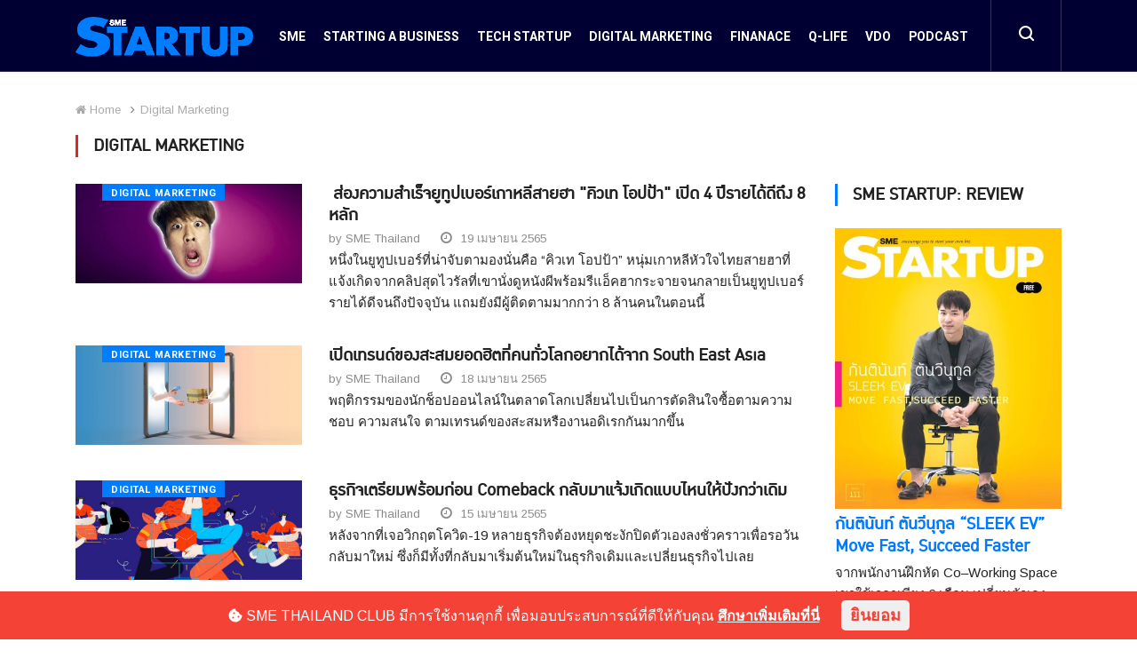

--- FILE ---
content_type: text/html; charset=UTF-8
request_url: https://www.smethailandclub.com/startup-digitalmarketing.html?page=6
body_size: 32661
content:
<!-------------------------------- Detail Page -------------------------------->



<!doctype html>
<html lang="en">

<head>
	<meta name="csrf-token" content="b2adcJ5bTwIqjGSBhtf8P0F4uxsfuVuWrINFdmlC">
	<!-- Basic Page Needs =====================================-->
	<meta charset="utf-8">

	<!-- Mobile Specific Metas ================================-->
	<meta http-equiv="X-UA-Compatible" content="IE=edge"><script type="text/javascript">(window.NREUM||(NREUM={})).init={privacy:{cookies_enabled:true},ajax:{deny_list:["bam.nr-data.net"]},feature_flags:["soft_nav"],distributed_tracing:{enabled:true}};(window.NREUM||(NREUM={})).loader_config={agentID:"1103159186",accountID:"3560238",trustKey:"3560238",xpid:"VwMBUVRQABABVFFTBAIGV1EB",licenseKey:"NRJS-00fab4a8f68fed725eb",applicationID:"1001331150",browserID:"1103159186"};;/*! For license information please see nr-loader-spa-1.308.0.min.js.LICENSE.txt */
(()=>{var e,t,r={384:(e,t,r)=>{"use strict";r.d(t,{NT:()=>a,US:()=>u,Zm:()=>o,bQ:()=>d,dV:()=>c,pV:()=>l});var n=r(6154),i=r(1863),s=r(1910);const a={beacon:"bam.nr-data.net",errorBeacon:"bam.nr-data.net"};function o(){return n.gm.NREUM||(n.gm.NREUM={}),void 0===n.gm.newrelic&&(n.gm.newrelic=n.gm.NREUM),n.gm.NREUM}function c(){let e=o();return e.o||(e.o={ST:n.gm.setTimeout,SI:n.gm.setImmediate||n.gm.setInterval,CT:n.gm.clearTimeout,XHR:n.gm.XMLHttpRequest,REQ:n.gm.Request,EV:n.gm.Event,PR:n.gm.Promise,MO:n.gm.MutationObserver,FETCH:n.gm.fetch,WS:n.gm.WebSocket},(0,s.i)(...Object.values(e.o))),e}function d(e,t){let r=o();r.initializedAgents??={},t.initializedAt={ms:(0,i.t)(),date:new Date},r.initializedAgents[e]=t}function u(e,t){o()[e]=t}function l(){return function(){let e=o();const t=e.info||{};e.info={beacon:a.beacon,errorBeacon:a.errorBeacon,...t}}(),function(){let e=o();const t=e.init||{};e.init={...t}}(),c(),function(){let e=o();const t=e.loader_config||{};e.loader_config={...t}}(),o()}},782:(e,t,r)=>{"use strict";r.d(t,{T:()=>n});const n=r(860).K7.pageViewTiming},860:(e,t,r)=>{"use strict";r.d(t,{$J:()=>u,K7:()=>c,P3:()=>d,XX:()=>i,Yy:()=>o,df:()=>s,qY:()=>n,v4:()=>a});const n="events",i="jserrors",s="browser/blobs",a="rum",o="browser/logs",c={ajax:"ajax",genericEvents:"generic_events",jserrors:i,logging:"logging",metrics:"metrics",pageAction:"page_action",pageViewEvent:"page_view_event",pageViewTiming:"page_view_timing",sessionReplay:"session_replay",sessionTrace:"session_trace",softNav:"soft_navigations",spa:"spa"},d={[c.pageViewEvent]:1,[c.pageViewTiming]:2,[c.metrics]:3,[c.jserrors]:4,[c.spa]:5,[c.ajax]:6,[c.sessionTrace]:7,[c.softNav]:8,[c.sessionReplay]:9,[c.logging]:10,[c.genericEvents]:11},u={[c.pageViewEvent]:a,[c.pageViewTiming]:n,[c.ajax]:n,[c.spa]:n,[c.softNav]:n,[c.metrics]:i,[c.jserrors]:i,[c.sessionTrace]:s,[c.sessionReplay]:s,[c.logging]:o,[c.genericEvents]:"ins"}},944:(e,t,r)=>{"use strict";r.d(t,{R:()=>i});var n=r(3241);function i(e,t){"function"==typeof console.debug&&(console.debug("New Relic Warning: https://github.com/newrelic/newrelic-browser-agent/blob/main/docs/warning-codes.md#".concat(e),t),(0,n.W)({agentIdentifier:null,drained:null,type:"data",name:"warn",feature:"warn",data:{code:e,secondary:t}}))}},993:(e,t,r)=>{"use strict";r.d(t,{A$:()=>s,ET:()=>a,TZ:()=>o,p_:()=>i});var n=r(860);const i={ERROR:"ERROR",WARN:"WARN",INFO:"INFO",DEBUG:"DEBUG",TRACE:"TRACE"},s={OFF:0,ERROR:1,WARN:2,INFO:3,DEBUG:4,TRACE:5},a="log",o=n.K7.logging},1541:(e,t,r)=>{"use strict";r.d(t,{U:()=>i,f:()=>n});const n={MFE:"MFE",BA:"BA"};function i(e,t){if(2!==t?.harvestEndpointVersion)return{};const r=t.agentRef.runtime.appMetadata.agents[0].entityGuid;return e?{"source.id":e.id,"source.name":e.name,"source.type":e.type,"parent.id":e.parent?.id||r,"parent.type":e.parent?.type||n.BA}:{"entity.guid":r,appId:t.agentRef.info.applicationID}}},1687:(e,t,r)=>{"use strict";r.d(t,{Ak:()=>d,Ze:()=>h,x3:()=>u});var n=r(3241),i=r(7836),s=r(3606),a=r(860),o=r(2646);const c={};function d(e,t){const r={staged:!1,priority:a.P3[t]||0};l(e),c[e].get(t)||c[e].set(t,r)}function u(e,t){e&&c[e]&&(c[e].get(t)&&c[e].delete(t),p(e,t,!1),c[e].size&&f(e))}function l(e){if(!e)throw new Error("agentIdentifier required");c[e]||(c[e]=new Map)}function h(e="",t="feature",r=!1){if(l(e),!e||!c[e].get(t)||r)return p(e,t);c[e].get(t).staged=!0,f(e)}function f(e){const t=Array.from(c[e]);t.every(([e,t])=>t.staged)&&(t.sort((e,t)=>e[1].priority-t[1].priority),t.forEach(([t])=>{c[e].delete(t),p(e,t)}))}function p(e,t,r=!0){const a=e?i.ee.get(e):i.ee,c=s.i.handlers;if(!a.aborted&&a.backlog&&c){if((0,n.W)({agentIdentifier:e,type:"lifecycle",name:"drain",feature:t}),r){const e=a.backlog[t],r=c[t];if(r){for(let t=0;e&&t<e.length;++t)g(e[t],r);Object.entries(r).forEach(([e,t])=>{Object.values(t||{}).forEach(t=>{t[0]?.on&&t[0]?.context()instanceof o.y&&t[0].on(e,t[1])})})}}a.isolatedBacklog||delete c[t],a.backlog[t]=null,a.emit("drain-"+t,[])}}function g(e,t){var r=e[1];Object.values(t[r]||{}).forEach(t=>{var r=e[0];if(t[0]===r){var n=t[1],i=e[3],s=e[2];n.apply(i,s)}})}},1738:(e,t,r)=>{"use strict";r.d(t,{U:()=>f,Y:()=>h});var n=r(3241),i=r(9908),s=r(1863),a=r(944),o=r(5701),c=r(3969),d=r(8362),u=r(860),l=r(4261);function h(e,t,r,s){const h=s||r;!h||h[e]&&h[e]!==d.d.prototype[e]||(h[e]=function(){(0,i.p)(c.xV,["API/"+e+"/called"],void 0,u.K7.metrics,r.ee),(0,n.W)({agentIdentifier:r.agentIdentifier,drained:!!o.B?.[r.agentIdentifier],type:"data",name:"api",feature:l.Pl+e,data:{}});try{return t.apply(this,arguments)}catch(e){(0,a.R)(23,e)}})}function f(e,t,r,n,a){const o=e.info;null===r?delete o.jsAttributes[t]:o.jsAttributes[t]=r,(a||null===r)&&(0,i.p)(l.Pl+n,[(0,s.t)(),t,r],void 0,"session",e.ee)}},1741:(e,t,r)=>{"use strict";r.d(t,{W:()=>s});var n=r(944),i=r(4261);class s{#e(e,...t){if(this[e]!==s.prototype[e])return this[e](...t);(0,n.R)(35,e)}addPageAction(e,t){return this.#e(i.hG,e,t)}register(e){return this.#e(i.eY,e)}recordCustomEvent(e,t){return this.#e(i.fF,e,t)}setPageViewName(e,t){return this.#e(i.Fw,e,t)}setCustomAttribute(e,t,r){return this.#e(i.cD,e,t,r)}noticeError(e,t){return this.#e(i.o5,e,t)}setUserId(e,t=!1){return this.#e(i.Dl,e,t)}setApplicationVersion(e){return this.#e(i.nb,e)}setErrorHandler(e){return this.#e(i.bt,e)}addRelease(e,t){return this.#e(i.k6,e,t)}log(e,t){return this.#e(i.$9,e,t)}start(){return this.#e(i.d3)}finished(e){return this.#e(i.BL,e)}recordReplay(){return this.#e(i.CH)}pauseReplay(){return this.#e(i.Tb)}addToTrace(e){return this.#e(i.U2,e)}setCurrentRouteName(e){return this.#e(i.PA,e)}interaction(e){return this.#e(i.dT,e)}wrapLogger(e,t,r){return this.#e(i.Wb,e,t,r)}measure(e,t){return this.#e(i.V1,e,t)}consent(e){return this.#e(i.Pv,e)}}},1863:(e,t,r)=>{"use strict";function n(){return Math.floor(performance.now())}r.d(t,{t:()=>n})},1910:(e,t,r)=>{"use strict";r.d(t,{i:()=>s});var n=r(944);const i=new Map;function s(...e){return e.every(e=>{if(i.has(e))return i.get(e);const t="function"==typeof e?e.toString():"",r=t.includes("[native code]"),s=t.includes("nrWrapper");return r||s||(0,n.R)(64,e?.name||t),i.set(e,r),r})}},2555:(e,t,r)=>{"use strict";r.d(t,{D:()=>o,f:()=>a});var n=r(384),i=r(8122);const s={beacon:n.NT.beacon,errorBeacon:n.NT.errorBeacon,licenseKey:void 0,applicationID:void 0,sa:void 0,queueTime:void 0,applicationTime:void 0,ttGuid:void 0,user:void 0,account:void 0,product:void 0,extra:void 0,jsAttributes:{},userAttributes:void 0,atts:void 0,transactionName:void 0,tNamePlain:void 0};function a(e){try{return!!e.licenseKey&&!!e.errorBeacon&&!!e.applicationID}catch(e){return!1}}const o=e=>(0,i.a)(e,s)},2614:(e,t,r)=>{"use strict";r.d(t,{BB:()=>a,H3:()=>n,g:()=>d,iL:()=>c,tS:()=>o,uh:()=>i,wk:()=>s});const n="NRBA",i="SESSION",s=144e5,a=18e5,o={STARTED:"session-started",PAUSE:"session-pause",RESET:"session-reset",RESUME:"session-resume",UPDATE:"session-update"},c={SAME_TAB:"same-tab",CROSS_TAB:"cross-tab"},d={OFF:0,FULL:1,ERROR:2}},2646:(e,t,r)=>{"use strict";r.d(t,{y:()=>n});class n{constructor(e){this.contextId=e}}},2843:(e,t,r)=>{"use strict";r.d(t,{G:()=>s,u:()=>i});var n=r(3878);function i(e,t=!1,r,i){(0,n.DD)("visibilitychange",function(){if(t)return void("hidden"===document.visibilityState&&e());e(document.visibilityState)},r,i)}function s(e,t,r){(0,n.sp)("pagehide",e,t,r)}},3241:(e,t,r)=>{"use strict";r.d(t,{W:()=>s});var n=r(6154);const i="newrelic";function s(e={}){try{n.gm.dispatchEvent(new CustomEvent(i,{detail:e}))}catch(e){}}},3304:(e,t,r)=>{"use strict";r.d(t,{A:()=>s});var n=r(7836);const i=()=>{const e=new WeakSet;return(t,r)=>{if("object"==typeof r&&null!==r){if(e.has(r))return;e.add(r)}return r}};function s(e){try{return JSON.stringify(e,i())??""}catch(e){try{n.ee.emit("internal-error",[e])}catch(e){}return""}}},3333:(e,t,r)=>{"use strict";r.d(t,{$v:()=>u,TZ:()=>n,Xh:()=>c,Zp:()=>i,kd:()=>d,mq:()=>o,nf:()=>a,qN:()=>s});const n=r(860).K7.genericEvents,i=["auxclick","click","copy","keydown","paste","scrollend"],s=["focus","blur"],a=4,o=1e3,c=2e3,d=["PageAction","UserAction","BrowserPerformance"],u={RESOURCES:"experimental.resources",REGISTER:"register"}},3434:(e,t,r)=>{"use strict";r.d(t,{Jt:()=>s,YM:()=>d});var n=r(7836),i=r(5607);const s="nr@original:".concat(i.W),a=50;var o=Object.prototype.hasOwnProperty,c=!1;function d(e,t){return e||(e=n.ee),r.inPlace=function(e,t,n,i,s){n||(n="");const a="-"===n.charAt(0);for(let o=0;o<t.length;o++){const c=t[o],d=e[c];l(d)||(e[c]=r(d,a?c+n:n,i,c,s))}},r.flag=s,r;function r(t,r,n,c,d){return l(t)?t:(r||(r=""),nrWrapper[s]=t,function(e,t,r){if(Object.defineProperty&&Object.keys)try{return Object.keys(e).forEach(function(r){Object.defineProperty(t,r,{get:function(){return e[r]},set:function(t){return e[r]=t,t}})}),t}catch(e){u([e],r)}for(var n in e)o.call(e,n)&&(t[n]=e[n])}(t,nrWrapper,e),nrWrapper);function nrWrapper(){var s,o,l,h;let f;try{o=this,s=[...arguments],l="function"==typeof n?n(s,o):n||{}}catch(t){u([t,"",[s,o,c],l],e)}i(r+"start",[s,o,c],l,d);const p=performance.now();let g;try{return h=t.apply(o,s),g=performance.now(),h}catch(e){throw g=performance.now(),i(r+"err",[s,o,e],l,d),f=e,f}finally{const e=g-p,t={start:p,end:g,duration:e,isLongTask:e>=a,methodName:c,thrownError:f};t.isLongTask&&i("long-task",[t,o],l,d),i(r+"end",[s,o,h],l,d)}}}function i(r,n,i,s){if(!c||t){var a=c;c=!0;try{e.emit(r,n,i,t,s)}catch(t){u([t,r,n,i],e)}c=a}}}function u(e,t){t||(t=n.ee);try{t.emit("internal-error",e)}catch(e){}}function l(e){return!(e&&"function"==typeof e&&e.apply&&!e[s])}},3606:(e,t,r)=>{"use strict";r.d(t,{i:()=>s});var n=r(9908);s.on=a;var i=s.handlers={};function s(e,t,r,s){a(s||n.d,i,e,t,r)}function a(e,t,r,i,s){s||(s="feature"),e||(e=n.d);var a=t[s]=t[s]||{};(a[r]=a[r]||[]).push([e,i])}},3738:(e,t,r)=>{"use strict";r.d(t,{He:()=>i,Kp:()=>o,Lc:()=>d,Rz:()=>u,TZ:()=>n,bD:()=>s,d3:()=>a,jx:()=>l,sl:()=>h,uP:()=>c});const n=r(860).K7.sessionTrace,i="bstResource",s="resource",a="-start",o="-end",c="fn"+a,d="fn"+o,u="pushState",l=1e3,h=3e4},3785:(e,t,r)=>{"use strict";r.d(t,{R:()=>c,b:()=>d});var n=r(9908),i=r(1863),s=r(860),a=r(3969),o=r(993);function c(e,t,r={},c=o.p_.INFO,d=!0,u,l=(0,i.t)()){(0,n.p)(a.xV,["API/logging/".concat(c.toLowerCase(),"/called")],void 0,s.K7.metrics,e),(0,n.p)(o.ET,[l,t,r,c,d,u],void 0,s.K7.logging,e)}function d(e){return"string"==typeof e&&Object.values(o.p_).some(t=>t===e.toUpperCase().trim())}},3878:(e,t,r)=>{"use strict";function n(e,t){return{capture:e,passive:!1,signal:t}}function i(e,t,r=!1,i){window.addEventListener(e,t,n(r,i))}function s(e,t,r=!1,i){document.addEventListener(e,t,n(r,i))}r.d(t,{DD:()=>s,jT:()=>n,sp:()=>i})},3962:(e,t,r)=>{"use strict";r.d(t,{AM:()=>a,O2:()=>l,OV:()=>s,Qu:()=>h,TZ:()=>c,ih:()=>f,pP:()=>o,t1:()=>u,tC:()=>i,wD:()=>d});var n=r(860);const i=["click","keydown","submit"],s="popstate",a="api",o="initialPageLoad",c=n.K7.softNav,d=5e3,u=500,l={INITIAL_PAGE_LOAD:"",ROUTE_CHANGE:1,UNSPECIFIED:2},h={INTERACTION:1,AJAX:2,CUSTOM_END:3,CUSTOM_TRACER:4},f={IP:"in progress",PF:"pending finish",FIN:"finished",CAN:"cancelled"}},3969:(e,t,r)=>{"use strict";r.d(t,{TZ:()=>n,XG:()=>o,rs:()=>i,xV:()=>a,z_:()=>s});const n=r(860).K7.metrics,i="sm",s="cm",a="storeSupportabilityMetrics",o="storeEventMetrics"},4234:(e,t,r)=>{"use strict";r.d(t,{W:()=>s});var n=r(7836),i=r(1687);class s{constructor(e,t){this.agentIdentifier=e,this.ee=n.ee.get(e),this.featureName=t,this.blocked=!1}deregisterDrain(){(0,i.x3)(this.agentIdentifier,this.featureName)}}},4261:(e,t,r)=>{"use strict";r.d(t,{$9:()=>u,BL:()=>c,CH:()=>p,Dl:()=>R,Fw:()=>w,PA:()=>v,Pl:()=>n,Pv:()=>A,Tb:()=>h,U2:()=>a,V1:()=>E,Wb:()=>T,bt:()=>y,cD:()=>b,d3:()=>x,dT:()=>d,eY:()=>g,fF:()=>f,hG:()=>s,hw:()=>i,k6:()=>o,nb:()=>m,o5:()=>l});const n="api-",i=n+"ixn-",s="addPageAction",a="addToTrace",o="addRelease",c="finished",d="interaction",u="log",l="noticeError",h="pauseReplay",f="recordCustomEvent",p="recordReplay",g="register",m="setApplicationVersion",v="setCurrentRouteName",b="setCustomAttribute",y="setErrorHandler",w="setPageViewName",R="setUserId",x="start",T="wrapLogger",E="measure",A="consent"},5205:(e,t,r)=>{"use strict";r.d(t,{j:()=>S});var n=r(384),i=r(1741);var s=r(2555),a=r(3333);const o=e=>{if(!e||"string"!=typeof e)return!1;try{document.createDocumentFragment().querySelector(e)}catch{return!1}return!0};var c=r(2614),d=r(944),u=r(8122);const l="[data-nr-mask]",h=e=>(0,u.a)(e,(()=>{const e={feature_flags:[],experimental:{allow_registered_children:!1,resources:!1},mask_selector:"*",block_selector:"[data-nr-block]",mask_input_options:{color:!1,date:!1,"datetime-local":!1,email:!1,month:!1,number:!1,range:!1,search:!1,tel:!1,text:!1,time:!1,url:!1,week:!1,textarea:!1,select:!1,password:!0}};return{ajax:{deny_list:void 0,block_internal:!0,enabled:!0,autoStart:!0},api:{get allow_registered_children(){return e.feature_flags.includes(a.$v.REGISTER)||e.experimental.allow_registered_children},set allow_registered_children(t){e.experimental.allow_registered_children=t},duplicate_registered_data:!1},browser_consent_mode:{enabled:!1},distributed_tracing:{enabled:void 0,exclude_newrelic_header:void 0,cors_use_newrelic_header:void 0,cors_use_tracecontext_headers:void 0,allowed_origins:void 0},get feature_flags(){return e.feature_flags},set feature_flags(t){e.feature_flags=t},generic_events:{enabled:!0,autoStart:!0},harvest:{interval:30},jserrors:{enabled:!0,autoStart:!0},logging:{enabled:!0,autoStart:!0},metrics:{enabled:!0,autoStart:!0},obfuscate:void 0,page_action:{enabled:!0},page_view_event:{enabled:!0,autoStart:!0},page_view_timing:{enabled:!0,autoStart:!0},performance:{capture_marks:!1,capture_measures:!1,capture_detail:!0,resources:{get enabled(){return e.feature_flags.includes(a.$v.RESOURCES)||e.experimental.resources},set enabled(t){e.experimental.resources=t},asset_types:[],first_party_domains:[],ignore_newrelic:!0}},privacy:{cookies_enabled:!0},proxy:{assets:void 0,beacon:void 0},session:{expiresMs:c.wk,inactiveMs:c.BB},session_replay:{autoStart:!0,enabled:!1,preload:!1,sampling_rate:10,error_sampling_rate:100,collect_fonts:!1,inline_images:!1,fix_stylesheets:!0,mask_all_inputs:!0,get mask_text_selector(){return e.mask_selector},set mask_text_selector(t){o(t)?e.mask_selector="".concat(t,",").concat(l):""===t||null===t?e.mask_selector=l:(0,d.R)(5,t)},get block_class(){return"nr-block"},get ignore_class(){return"nr-ignore"},get mask_text_class(){return"nr-mask"},get block_selector(){return e.block_selector},set block_selector(t){o(t)?e.block_selector+=",".concat(t):""!==t&&(0,d.R)(6,t)},get mask_input_options(){return e.mask_input_options},set mask_input_options(t){t&&"object"==typeof t?e.mask_input_options={...t,password:!0}:(0,d.R)(7,t)}},session_trace:{enabled:!0,autoStart:!0},soft_navigations:{enabled:!0,autoStart:!0},spa:{enabled:!0,autoStart:!0},ssl:void 0,user_actions:{enabled:!0,elementAttributes:["id","className","tagName","type"]}}})());var f=r(6154),p=r(9324);let g=0;const m={buildEnv:p.F3,distMethod:p.Xs,version:p.xv,originTime:f.WN},v={consented:!1},b={appMetadata:{},get consented(){return this.session?.state?.consent||v.consented},set consented(e){v.consented=e},customTransaction:void 0,denyList:void 0,disabled:!1,harvester:void 0,isolatedBacklog:!1,isRecording:!1,loaderType:void 0,maxBytes:3e4,obfuscator:void 0,onerror:void 0,ptid:void 0,releaseIds:{},session:void 0,timeKeeper:void 0,registeredEntities:[],jsAttributesMetadata:{bytes:0},get harvestCount(){return++g}},y=e=>{const t=(0,u.a)(e,b),r=Object.keys(m).reduce((e,t)=>(e[t]={value:m[t],writable:!1,configurable:!0,enumerable:!0},e),{});return Object.defineProperties(t,r)};var w=r(5701);const R=e=>{const t=e.startsWith("http");e+="/",r.p=t?e:"https://"+e};var x=r(7836),T=r(3241);const E={accountID:void 0,trustKey:void 0,agentID:void 0,licenseKey:void 0,applicationID:void 0,xpid:void 0},A=e=>(0,u.a)(e,E),_=new Set;function S(e,t={},r,a){let{init:o,info:c,loader_config:d,runtime:u={},exposed:l=!0}=t;if(!c){const e=(0,n.pV)();o=e.init,c=e.info,d=e.loader_config}e.init=h(o||{}),e.loader_config=A(d||{}),c.jsAttributes??={},f.bv&&(c.jsAttributes.isWorker=!0),e.info=(0,s.D)(c);const p=e.init,g=[c.beacon,c.errorBeacon];_.has(e.agentIdentifier)||(p.proxy.assets&&(R(p.proxy.assets),g.push(p.proxy.assets)),p.proxy.beacon&&g.push(p.proxy.beacon),e.beacons=[...g],function(e){const t=(0,n.pV)();Object.getOwnPropertyNames(i.W.prototype).forEach(r=>{const n=i.W.prototype[r];if("function"!=typeof n||"constructor"===n)return;let s=t[r];e[r]&&!1!==e.exposed&&"micro-agent"!==e.runtime?.loaderType&&(t[r]=(...t)=>{const n=e[r](...t);return s?s(...t):n})})}(e),(0,n.US)("activatedFeatures",w.B)),u.denyList=[...p.ajax.deny_list||[],...p.ajax.block_internal?g:[]],u.ptid=e.agentIdentifier,u.loaderType=r,e.runtime=y(u),_.has(e.agentIdentifier)||(e.ee=x.ee.get(e.agentIdentifier),e.exposed=l,(0,T.W)({agentIdentifier:e.agentIdentifier,drained:!!w.B?.[e.agentIdentifier],type:"lifecycle",name:"initialize",feature:void 0,data:e.config})),_.add(e.agentIdentifier)}},5270:(e,t,r)=>{"use strict";r.d(t,{Aw:()=>a,SR:()=>s,rF:()=>o});var n=r(384),i=r(7767);function s(e){return!!(0,n.dV)().o.MO&&(0,i.V)(e)&&!0===e?.session_trace.enabled}function a(e){return!0===e?.session_replay.preload&&s(e)}function o(e,t){try{if("string"==typeof t?.type){if("password"===t.type.toLowerCase())return"*".repeat(e?.length||0);if(void 0!==t?.dataset?.nrUnmask||t?.classList?.contains("nr-unmask"))return e}}catch(e){}return"string"==typeof e?e.replace(/[\S]/g,"*"):"*".repeat(e?.length||0)}},5289:(e,t,r)=>{"use strict";r.d(t,{GG:()=>a,Qr:()=>c,sB:()=>o});var n=r(3878),i=r(6389);function s(){return"undefined"==typeof document||"complete"===document.readyState}function a(e,t){if(s())return e();const r=(0,i.J)(e),a=setInterval(()=>{s()&&(clearInterval(a),r())},500);(0,n.sp)("load",r,t)}function o(e){if(s())return e();(0,n.DD)("DOMContentLoaded",e)}function c(e){if(s())return e();(0,n.sp)("popstate",e)}},5607:(e,t,r)=>{"use strict";r.d(t,{W:()=>n});const n=(0,r(9566).bz)()},5701:(e,t,r)=>{"use strict";r.d(t,{B:()=>s,t:()=>a});var n=r(3241);const i=new Set,s={};function a(e,t){const r=t.agentIdentifier;s[r]??={},e&&"object"==typeof e&&(i.has(r)||(t.ee.emit("rumresp",[e]),s[r]=e,i.add(r),(0,n.W)({agentIdentifier:r,loaded:!0,drained:!0,type:"lifecycle",name:"load",feature:void 0,data:e})))}},6154:(e,t,r)=>{"use strict";r.d(t,{OF:()=>d,RI:()=>i,WN:()=>h,bv:()=>s,eN:()=>f,gm:()=>a,lR:()=>l,m:()=>c,mw:()=>o,sb:()=>u});var n=r(1863);const i="undefined"!=typeof window&&!!window.document,s="undefined"!=typeof WorkerGlobalScope&&("undefined"!=typeof self&&self instanceof WorkerGlobalScope&&self.navigator instanceof WorkerNavigator||"undefined"!=typeof globalThis&&globalThis instanceof WorkerGlobalScope&&globalThis.navigator instanceof WorkerNavigator),a=i?window:"undefined"!=typeof WorkerGlobalScope&&("undefined"!=typeof self&&self instanceof WorkerGlobalScope&&self||"undefined"!=typeof globalThis&&globalThis instanceof WorkerGlobalScope&&globalThis),o=Boolean("hidden"===a?.document?.visibilityState),c=""+a?.location,d=/iPad|iPhone|iPod/.test(a.navigator?.userAgent),u=d&&"undefined"==typeof SharedWorker,l=(()=>{const e=a.navigator?.userAgent?.match(/Firefox[/\s](\d+\.\d+)/);return Array.isArray(e)&&e.length>=2?+e[1]:0})(),h=Date.now()-(0,n.t)(),f=()=>"undefined"!=typeof PerformanceNavigationTiming&&a?.performance?.getEntriesByType("navigation")?.[0]?.responseStart},6344:(e,t,r)=>{"use strict";r.d(t,{BB:()=>u,Qb:()=>l,TZ:()=>i,Ug:()=>a,Vh:()=>s,_s:()=>o,bc:()=>d,yP:()=>c});var n=r(2614);const i=r(860).K7.sessionReplay,s="errorDuringReplay",a=.12,o={DomContentLoaded:0,Load:1,FullSnapshot:2,IncrementalSnapshot:3,Meta:4,Custom:5},c={[n.g.ERROR]:15e3,[n.g.FULL]:3e5,[n.g.OFF]:0},d={RESET:{message:"Session was reset",sm:"Reset"},IMPORT:{message:"Recorder failed to import",sm:"Import"},TOO_MANY:{message:"429: Too Many Requests",sm:"Too-Many"},TOO_BIG:{message:"Payload was too large",sm:"Too-Big"},CROSS_TAB:{message:"Session Entity was set to OFF on another tab",sm:"Cross-Tab"},ENTITLEMENTS:{message:"Session Replay is not allowed and will not be started",sm:"Entitlement"}},u=5e3,l={API:"api",RESUME:"resume",SWITCH_TO_FULL:"switchToFull",INITIALIZE:"initialize",PRELOAD:"preload"}},6389:(e,t,r)=>{"use strict";function n(e,t=500,r={}){const n=r?.leading||!1;let i;return(...r)=>{n&&void 0===i&&(e.apply(this,r),i=setTimeout(()=>{i=clearTimeout(i)},t)),n||(clearTimeout(i),i=setTimeout(()=>{e.apply(this,r)},t))}}function i(e){let t=!1;return(...r)=>{t||(t=!0,e.apply(this,r))}}r.d(t,{J:()=>i,s:()=>n})},6630:(e,t,r)=>{"use strict";r.d(t,{T:()=>n});const n=r(860).K7.pageViewEvent},6774:(e,t,r)=>{"use strict";r.d(t,{T:()=>n});const n=r(860).K7.jserrors},7295:(e,t,r)=>{"use strict";r.d(t,{Xv:()=>a,gX:()=>i,iW:()=>s});var n=[];function i(e){if(!e||s(e))return!1;if(0===n.length)return!0;if("*"===n[0].hostname)return!1;for(var t=0;t<n.length;t++){var r=n[t];if(r.hostname.test(e.hostname)&&r.pathname.test(e.pathname))return!1}return!0}function s(e){return void 0===e.hostname}function a(e){if(n=[],e&&e.length)for(var t=0;t<e.length;t++){let r=e[t];if(!r)continue;if("*"===r)return void(n=[{hostname:"*"}]);0===r.indexOf("http://")?r=r.substring(7):0===r.indexOf("https://")&&(r=r.substring(8));const i=r.indexOf("/");let s,a;i>0?(s=r.substring(0,i),a=r.substring(i)):(s=r,a="*");let[c]=s.split(":");n.push({hostname:o(c),pathname:o(a,!0)})}}function o(e,t=!1){const r=e.replace(/[.+?^${}()|[\]\\]/g,e=>"\\"+e).replace(/\*/g,".*?");return new RegExp((t?"^":"")+r+"$")}},7485:(e,t,r)=>{"use strict";r.d(t,{D:()=>i});var n=r(6154);function i(e){if(0===(e||"").indexOf("data:"))return{protocol:"data"};try{const t=new URL(e,location.href),r={port:t.port,hostname:t.hostname,pathname:t.pathname,search:t.search,protocol:t.protocol.slice(0,t.protocol.indexOf(":")),sameOrigin:t.protocol===n.gm?.location?.protocol&&t.host===n.gm?.location?.host};return r.port&&""!==r.port||("http:"===t.protocol&&(r.port="80"),"https:"===t.protocol&&(r.port="443")),r.pathname&&""!==r.pathname?r.pathname.startsWith("/")||(r.pathname="/".concat(r.pathname)):r.pathname="/",r}catch(e){return{}}}},7699:(e,t,r)=>{"use strict";r.d(t,{It:()=>s,KC:()=>o,No:()=>i,qh:()=>a});var n=r(860);const i=16e3,s=1e6,a="SESSION_ERROR",o={[n.K7.logging]:!0,[n.K7.genericEvents]:!1,[n.K7.jserrors]:!1,[n.K7.ajax]:!1}},7767:(e,t,r)=>{"use strict";r.d(t,{V:()=>i});var n=r(6154);const i=e=>n.RI&&!0===e?.privacy.cookies_enabled},7836:(e,t,r)=>{"use strict";r.d(t,{P:()=>o,ee:()=>c});var n=r(384),i=r(8990),s=r(2646),a=r(5607);const o="nr@context:".concat(a.W),c=function e(t,r){var n={},a={},u={},l=!1;try{l=16===r.length&&d.initializedAgents?.[r]?.runtime.isolatedBacklog}catch(e){}var h={on:p,addEventListener:p,removeEventListener:function(e,t){var r=n[e];if(!r)return;for(var i=0;i<r.length;i++)r[i]===t&&r.splice(i,1)},emit:function(e,r,n,i,s){!1!==s&&(s=!0);if(c.aborted&&!i)return;t&&s&&t.emit(e,r,n);var o=f(n);g(e).forEach(e=>{e.apply(o,r)});var d=v()[a[e]];d&&d.push([h,e,r,o]);return o},get:m,listeners:g,context:f,buffer:function(e,t){const r=v();if(t=t||"feature",h.aborted)return;Object.entries(e||{}).forEach(([e,n])=>{a[n]=t,t in r||(r[t]=[])})},abort:function(){h._aborted=!0,Object.keys(h.backlog).forEach(e=>{delete h.backlog[e]})},isBuffering:function(e){return!!v()[a[e]]},debugId:r,backlog:l?{}:t&&"object"==typeof t.backlog?t.backlog:{},isolatedBacklog:l};return Object.defineProperty(h,"aborted",{get:()=>{let e=h._aborted||!1;return e||(t&&(e=t.aborted),e)}}),h;function f(e){return e&&e instanceof s.y?e:e?(0,i.I)(e,o,()=>new s.y(o)):new s.y(o)}function p(e,t){n[e]=g(e).concat(t)}function g(e){return n[e]||[]}function m(t){return u[t]=u[t]||e(h,t)}function v(){return h.backlog}}(void 0,"globalEE"),d=(0,n.Zm)();d.ee||(d.ee=c)},8122:(e,t,r)=>{"use strict";r.d(t,{a:()=>i});var n=r(944);function i(e,t){try{if(!e||"object"!=typeof e)return(0,n.R)(3);if(!t||"object"!=typeof t)return(0,n.R)(4);const r=Object.create(Object.getPrototypeOf(t),Object.getOwnPropertyDescriptors(t)),s=0===Object.keys(r).length?e:r;for(let a in s)if(void 0!==e[a])try{if(null===e[a]){r[a]=null;continue}Array.isArray(e[a])&&Array.isArray(t[a])?r[a]=Array.from(new Set([...e[a],...t[a]])):"object"==typeof e[a]&&"object"==typeof t[a]?r[a]=i(e[a],t[a]):r[a]=e[a]}catch(e){r[a]||(0,n.R)(1,e)}return r}catch(e){(0,n.R)(2,e)}}},8139:(e,t,r)=>{"use strict";r.d(t,{u:()=>h});var n=r(7836),i=r(3434),s=r(8990),a=r(6154);const o={},c=a.gm.XMLHttpRequest,d="addEventListener",u="removeEventListener",l="nr@wrapped:".concat(n.P);function h(e){var t=function(e){return(e||n.ee).get("events")}(e);if(o[t.debugId]++)return t;o[t.debugId]=1;var r=(0,i.YM)(t,!0);function h(e){r.inPlace(e,[d,u],"-",p)}function p(e,t){return e[1]}return"getPrototypeOf"in Object&&(a.RI&&f(document,h),c&&f(c.prototype,h),f(a.gm,h)),t.on(d+"-start",function(e,t){var n=e[1];if(null!==n&&("function"==typeof n||"object"==typeof n)&&"newrelic"!==e[0]){var i=(0,s.I)(n,l,function(){var e={object:function(){if("function"!=typeof n.handleEvent)return;return n.handleEvent.apply(n,arguments)},function:n}[typeof n];return e?r(e,"fn-",null,e.name||"anonymous"):n});this.wrapped=e[1]=i}}),t.on(u+"-start",function(e){e[1]=this.wrapped||e[1]}),t}function f(e,t,...r){let n=e;for(;"object"==typeof n&&!Object.prototype.hasOwnProperty.call(n,d);)n=Object.getPrototypeOf(n);n&&t(n,...r)}},8362:(e,t,r)=>{"use strict";r.d(t,{d:()=>s});var n=r(9566),i=r(1741);class s extends i.W{agentIdentifier=(0,n.LA)(16)}},8374:(e,t,r)=>{r.nc=(()=>{try{return document?.currentScript?.nonce}catch(e){}return""})()},8990:(e,t,r)=>{"use strict";r.d(t,{I:()=>i});var n=Object.prototype.hasOwnProperty;function i(e,t,r){if(n.call(e,t))return e[t];var i=r();if(Object.defineProperty&&Object.keys)try{return Object.defineProperty(e,t,{value:i,writable:!0,enumerable:!1}),i}catch(e){}return e[t]=i,i}},9119:(e,t,r)=>{"use strict";r.d(t,{L:()=>s});var n=/([^?#]*)[^#]*(#[^?]*|$).*/,i=/([^?#]*)().*/;function s(e,t){return e?e.replace(t?n:i,"$1$2"):e}},9300:(e,t,r)=>{"use strict";r.d(t,{T:()=>n});const n=r(860).K7.ajax},9324:(e,t,r)=>{"use strict";r.d(t,{AJ:()=>a,F3:()=>i,Xs:()=>s,Yq:()=>o,xv:()=>n});const n="1.308.0",i="PROD",s="CDN",a="@newrelic/rrweb",o="1.0.1"},9566:(e,t,r)=>{"use strict";r.d(t,{LA:()=>o,ZF:()=>c,bz:()=>a,el:()=>d});var n=r(6154);const i="xxxxxxxx-xxxx-4xxx-yxxx-xxxxxxxxxxxx";function s(e,t){return e?15&e[t]:16*Math.random()|0}function a(){const e=n.gm?.crypto||n.gm?.msCrypto;let t,r=0;return e&&e.getRandomValues&&(t=e.getRandomValues(new Uint8Array(30))),i.split("").map(e=>"x"===e?s(t,r++).toString(16):"y"===e?(3&s()|8).toString(16):e).join("")}function o(e){const t=n.gm?.crypto||n.gm?.msCrypto;let r,i=0;t&&t.getRandomValues&&(r=t.getRandomValues(new Uint8Array(e)));const a=[];for(var o=0;o<e;o++)a.push(s(r,i++).toString(16));return a.join("")}function c(){return o(16)}function d(){return o(32)}},9908:(e,t,r)=>{"use strict";r.d(t,{d:()=>n,p:()=>i});var n=r(7836).ee.get("handle");function i(e,t,r,i,s){s?(s.buffer([e],i),s.emit(e,t,r)):(n.buffer([e],i),n.emit(e,t,r))}}},n={};function i(e){var t=n[e];if(void 0!==t)return t.exports;var s=n[e]={exports:{}};return r[e](s,s.exports,i),s.exports}i.m=r,i.d=(e,t)=>{for(var r in t)i.o(t,r)&&!i.o(e,r)&&Object.defineProperty(e,r,{enumerable:!0,get:t[r]})},i.f={},i.e=e=>Promise.all(Object.keys(i.f).reduce((t,r)=>(i.f[r](e,t),t),[])),i.u=e=>({212:"nr-spa-compressor",249:"nr-spa-recorder",478:"nr-spa"}[e]+"-1.308.0.min.js"),i.o=(e,t)=>Object.prototype.hasOwnProperty.call(e,t),e={},t="NRBA-1.308.0.PROD:",i.l=(r,n,s,a)=>{if(e[r])e[r].push(n);else{var o,c;if(void 0!==s)for(var d=document.getElementsByTagName("script"),u=0;u<d.length;u++){var l=d[u];if(l.getAttribute("src")==r||l.getAttribute("data-webpack")==t+s){o=l;break}}if(!o){c=!0;var h={478:"sha512-RSfSVnmHk59T/uIPbdSE0LPeqcEdF4/+XhfJdBuccH5rYMOEZDhFdtnh6X6nJk7hGpzHd9Ujhsy7lZEz/ORYCQ==",249:"sha512-ehJXhmntm85NSqW4MkhfQqmeKFulra3klDyY0OPDUE+sQ3GokHlPh1pmAzuNy//3j4ac6lzIbmXLvGQBMYmrkg==",212:"sha512-B9h4CR46ndKRgMBcK+j67uSR2RCnJfGefU+A7FrgR/k42ovXy5x/MAVFiSvFxuVeEk/pNLgvYGMp1cBSK/G6Fg=="};(o=document.createElement("script")).charset="utf-8",i.nc&&o.setAttribute("nonce",i.nc),o.setAttribute("data-webpack",t+s),o.src=r,0!==o.src.indexOf(window.location.origin+"/")&&(o.crossOrigin="anonymous"),h[a]&&(o.integrity=h[a])}e[r]=[n];var f=(t,n)=>{o.onerror=o.onload=null,clearTimeout(p);var i=e[r];if(delete e[r],o.parentNode&&o.parentNode.removeChild(o),i&&i.forEach(e=>e(n)),t)return t(n)},p=setTimeout(f.bind(null,void 0,{type:"timeout",target:o}),12e4);o.onerror=f.bind(null,o.onerror),o.onload=f.bind(null,o.onload),c&&document.head.appendChild(o)}},i.r=e=>{"undefined"!=typeof Symbol&&Symbol.toStringTag&&Object.defineProperty(e,Symbol.toStringTag,{value:"Module"}),Object.defineProperty(e,"__esModule",{value:!0})},i.p="https://js-agent.newrelic.com/",(()=>{var e={38:0,788:0};i.f.j=(t,r)=>{var n=i.o(e,t)?e[t]:void 0;if(0!==n)if(n)r.push(n[2]);else{var s=new Promise((r,i)=>n=e[t]=[r,i]);r.push(n[2]=s);var a=i.p+i.u(t),o=new Error;i.l(a,r=>{if(i.o(e,t)&&(0!==(n=e[t])&&(e[t]=void 0),n)){var s=r&&("load"===r.type?"missing":r.type),a=r&&r.target&&r.target.src;o.message="Loading chunk "+t+" failed: ("+s+": "+a+")",o.name="ChunkLoadError",o.type=s,o.request=a,n[1](o)}},"chunk-"+t,t)}};var t=(t,r)=>{var n,s,[a,o,c]=r,d=0;if(a.some(t=>0!==e[t])){for(n in o)i.o(o,n)&&(i.m[n]=o[n]);if(c)c(i)}for(t&&t(r);d<a.length;d++)s=a[d],i.o(e,s)&&e[s]&&e[s][0](),e[s]=0},r=self["webpackChunk:NRBA-1.308.0.PROD"]=self["webpackChunk:NRBA-1.308.0.PROD"]||[];r.forEach(t.bind(null,0)),r.push=t.bind(null,r.push.bind(r))})(),(()=>{"use strict";i(8374);var e=i(8362),t=i(860);const r=Object.values(t.K7);var n=i(5205);var s=i(9908),a=i(1863),o=i(4261),c=i(1738);var d=i(1687),u=i(4234),l=i(5289),h=i(6154),f=i(944),p=i(5270),g=i(7767),m=i(6389),v=i(7699);class b extends u.W{constructor(e,t){super(e.agentIdentifier,t),this.agentRef=e,this.abortHandler=void 0,this.featAggregate=void 0,this.loadedSuccessfully=void 0,this.onAggregateImported=new Promise(e=>{this.loadedSuccessfully=e}),this.deferred=Promise.resolve(),!1===e.init[this.featureName].autoStart?this.deferred=new Promise((t,r)=>{this.ee.on("manual-start-all",(0,m.J)(()=>{(0,d.Ak)(e.agentIdentifier,this.featureName),t()}))}):(0,d.Ak)(e.agentIdentifier,t)}importAggregator(e,t,r={}){if(this.featAggregate)return;const n=async()=>{let n;await this.deferred;try{if((0,g.V)(e.init)){const{setupAgentSession:t}=await i.e(478).then(i.bind(i,8766));n=t(e)}}catch(e){(0,f.R)(20,e),this.ee.emit("internal-error",[e]),(0,s.p)(v.qh,[e],void 0,this.featureName,this.ee)}try{if(!this.#t(this.featureName,n,e.init))return(0,d.Ze)(this.agentIdentifier,this.featureName),void this.loadedSuccessfully(!1);const{Aggregate:i}=await t();this.featAggregate=new i(e,r),e.runtime.harvester.initializedAggregates.push(this.featAggregate),this.loadedSuccessfully(!0)}catch(e){(0,f.R)(34,e),this.abortHandler?.(),(0,d.Ze)(this.agentIdentifier,this.featureName,!0),this.loadedSuccessfully(!1),this.ee&&this.ee.abort()}};h.RI?(0,l.GG)(()=>n(),!0):n()}#t(e,r,n){if(this.blocked)return!1;switch(e){case t.K7.sessionReplay:return(0,p.SR)(n)&&!!r;case t.K7.sessionTrace:return!!r;default:return!0}}}var y=i(6630),w=i(2614),R=i(3241);class x extends b{static featureName=y.T;constructor(e){var t;super(e,y.T),this.setupInspectionEvents(e.agentIdentifier),t=e,(0,c.Y)(o.Fw,function(e,r){"string"==typeof e&&("/"!==e.charAt(0)&&(e="/"+e),t.runtime.customTransaction=(r||"http://custom.transaction")+e,(0,s.p)(o.Pl+o.Fw,[(0,a.t)()],void 0,void 0,t.ee))},t),this.importAggregator(e,()=>i.e(478).then(i.bind(i,2467)))}setupInspectionEvents(e){const t=(t,r)=>{t&&(0,R.W)({agentIdentifier:e,timeStamp:t.timeStamp,loaded:"complete"===t.target.readyState,type:"window",name:r,data:t.target.location+""})};(0,l.sB)(e=>{t(e,"DOMContentLoaded")}),(0,l.GG)(e=>{t(e,"load")}),(0,l.Qr)(e=>{t(e,"navigate")}),this.ee.on(w.tS.UPDATE,(t,r)=>{(0,R.W)({agentIdentifier:e,type:"lifecycle",name:"session",data:r})})}}var T=i(384);class E extends e.d{constructor(e){var t;(super(),h.gm)?(this.features={},(0,T.bQ)(this.agentIdentifier,this),this.desiredFeatures=new Set(e.features||[]),this.desiredFeatures.add(x),(0,n.j)(this,e,e.loaderType||"agent"),t=this,(0,c.Y)(o.cD,function(e,r,n=!1){if("string"==typeof e){if(["string","number","boolean"].includes(typeof r)||null===r)return(0,c.U)(t,e,r,o.cD,n);(0,f.R)(40,typeof r)}else(0,f.R)(39,typeof e)},t),function(e){(0,c.Y)(o.Dl,function(t,r=!1){if("string"!=typeof t&&null!==t)return void(0,f.R)(41,typeof t);const n=e.info.jsAttributes["enduser.id"];r&&null!=n&&n!==t?(0,s.p)(o.Pl+"setUserIdAndResetSession",[t],void 0,"session",e.ee):(0,c.U)(e,"enduser.id",t,o.Dl,!0)},e)}(this),function(e){(0,c.Y)(o.nb,function(t){if("string"==typeof t||null===t)return(0,c.U)(e,"application.version",t,o.nb,!1);(0,f.R)(42,typeof t)},e)}(this),function(e){(0,c.Y)(o.d3,function(){e.ee.emit("manual-start-all")},e)}(this),function(e){(0,c.Y)(o.Pv,function(t=!0){if("boolean"==typeof t){if((0,s.p)(o.Pl+o.Pv,[t],void 0,"session",e.ee),e.runtime.consented=t,t){const t=e.features.page_view_event;t.onAggregateImported.then(e=>{const r=t.featAggregate;e&&!r.sentRum&&r.sendRum()})}}else(0,f.R)(65,typeof t)},e)}(this),this.run()):(0,f.R)(21)}get config(){return{info:this.info,init:this.init,loader_config:this.loader_config,runtime:this.runtime}}get api(){return this}run(){try{const e=function(e){const t={};return r.forEach(r=>{t[r]=!!e[r]?.enabled}),t}(this.init),n=[...this.desiredFeatures];n.sort((e,r)=>t.P3[e.featureName]-t.P3[r.featureName]),n.forEach(r=>{if(!e[r.featureName]&&r.featureName!==t.K7.pageViewEvent)return;if(r.featureName===t.K7.spa)return void(0,f.R)(67);const n=function(e){switch(e){case t.K7.ajax:return[t.K7.jserrors];case t.K7.sessionTrace:return[t.K7.ajax,t.K7.pageViewEvent];case t.K7.sessionReplay:return[t.K7.sessionTrace];case t.K7.pageViewTiming:return[t.K7.pageViewEvent];default:return[]}}(r.featureName).filter(e=>!(e in this.features));n.length>0&&(0,f.R)(36,{targetFeature:r.featureName,missingDependencies:n}),this.features[r.featureName]=new r(this)})}catch(e){(0,f.R)(22,e);for(const e in this.features)this.features[e].abortHandler?.();const t=(0,T.Zm)();delete t.initializedAgents[this.agentIdentifier]?.features,delete this.sharedAggregator;return t.ee.get(this.agentIdentifier).abort(),!1}}}var A=i(2843),_=i(782);class S extends b{static featureName=_.T;constructor(e){super(e,_.T),h.RI&&((0,A.u)(()=>(0,s.p)("docHidden",[(0,a.t)()],void 0,_.T,this.ee),!0),(0,A.G)(()=>(0,s.p)("winPagehide",[(0,a.t)()],void 0,_.T,this.ee)),this.importAggregator(e,()=>i.e(478).then(i.bind(i,9917))))}}var O=i(3969);class I extends b{static featureName=O.TZ;constructor(e){super(e,O.TZ),h.RI&&document.addEventListener("securitypolicyviolation",e=>{(0,s.p)(O.xV,["Generic/CSPViolation/Detected"],void 0,this.featureName,this.ee)}),this.importAggregator(e,()=>i.e(478).then(i.bind(i,6555)))}}var N=i(6774),P=i(3878),k=i(3304);class D{constructor(e,t,r,n,i){this.name="UncaughtError",this.message="string"==typeof e?e:(0,k.A)(e),this.sourceURL=t,this.line=r,this.column=n,this.__newrelic=i}}function C(e){return M(e)?e:new D(void 0!==e?.message?e.message:e,e?.filename||e?.sourceURL,e?.lineno||e?.line,e?.colno||e?.col,e?.__newrelic,e?.cause)}function j(e){const t="Unhandled Promise Rejection: ";if(!e?.reason)return;if(M(e.reason)){try{e.reason.message.startsWith(t)||(e.reason.message=t+e.reason.message)}catch(e){}return C(e.reason)}const r=C(e.reason);return(r.message||"").startsWith(t)||(r.message=t+r.message),r}function L(e){if(e.error instanceof SyntaxError&&!/:\d+$/.test(e.error.stack?.trim())){const t=new D(e.message,e.filename,e.lineno,e.colno,e.error.__newrelic,e.cause);return t.name=SyntaxError.name,t}return M(e.error)?e.error:C(e)}function M(e){return e instanceof Error&&!!e.stack}function H(e,r,n,i,o=(0,a.t)()){"string"==typeof e&&(e=new Error(e)),(0,s.p)("err",[e,o,!1,r,n.runtime.isRecording,void 0,i],void 0,t.K7.jserrors,n.ee),(0,s.p)("uaErr",[],void 0,t.K7.genericEvents,n.ee)}var B=i(1541),K=i(993),W=i(3785);function U(e,{customAttributes:t={},level:r=K.p_.INFO}={},n,i,s=(0,a.t)()){(0,W.R)(n.ee,e,t,r,!1,i,s)}function F(e,r,n,i,c=(0,a.t)()){(0,s.p)(o.Pl+o.hG,[c,e,r,i],void 0,t.K7.genericEvents,n.ee)}function V(e,r,n,i,c=(0,a.t)()){const{start:d,end:u,customAttributes:l}=r||{},h={customAttributes:l||{}};if("object"!=typeof h.customAttributes||"string"!=typeof e||0===e.length)return void(0,f.R)(57);const p=(e,t)=>null==e?t:"number"==typeof e?e:e instanceof PerformanceMark?e.startTime:Number.NaN;if(h.start=p(d,0),h.end=p(u,c),Number.isNaN(h.start)||Number.isNaN(h.end))(0,f.R)(57);else{if(h.duration=h.end-h.start,!(h.duration<0))return(0,s.p)(o.Pl+o.V1,[h,e,i],void 0,t.K7.genericEvents,n.ee),h;(0,f.R)(58)}}function G(e,r={},n,i,c=(0,a.t)()){(0,s.p)(o.Pl+o.fF,[c,e,r,i],void 0,t.K7.genericEvents,n.ee)}function z(e){(0,c.Y)(o.eY,function(t){return Y(e,t)},e)}function Y(e,r,n){(0,f.R)(54,"newrelic.register"),r||={},r.type=B.f.MFE,r.licenseKey||=e.info.licenseKey,r.blocked=!1,r.parent=n||{},Array.isArray(r.tags)||(r.tags=[]);const i={};r.tags.forEach(e=>{"name"!==e&&"id"!==e&&(i["source.".concat(e)]=!0)}),r.isolated??=!0;let o=()=>{};const c=e.runtime.registeredEntities;if(!r.isolated){const e=c.find(({metadata:{target:{id:e}}})=>e===r.id&&!r.isolated);if(e)return e}const d=e=>{r.blocked=!0,o=e};function u(e){return"string"==typeof e&&!!e.trim()&&e.trim().length<501||"number"==typeof e}e.init.api.allow_registered_children||d((0,m.J)(()=>(0,f.R)(55))),u(r.id)&&u(r.name)||d((0,m.J)(()=>(0,f.R)(48,r)));const l={addPageAction:(t,n={})=>g(F,[t,{...i,...n},e],r),deregister:()=>{d((0,m.J)(()=>(0,f.R)(68)))},log:(t,n={})=>g(U,[t,{...n,customAttributes:{...i,...n.customAttributes||{}}},e],r),measure:(t,n={})=>g(V,[t,{...n,customAttributes:{...i,...n.customAttributes||{}}},e],r),noticeError:(t,n={})=>g(H,[t,{...i,...n},e],r),register:(t={})=>g(Y,[e,t],l.metadata.target),recordCustomEvent:(t,n={})=>g(G,[t,{...i,...n},e],r),setApplicationVersion:e=>p("application.version",e),setCustomAttribute:(e,t)=>p(e,t),setUserId:e=>p("enduser.id",e),metadata:{customAttributes:i,target:r}},h=()=>(r.blocked&&o(),r.blocked);h()||c.push(l);const p=(e,t)=>{h()||(i[e]=t)},g=(r,n,i)=>{if(h())return;const o=(0,a.t)();(0,s.p)(O.xV,["API/register/".concat(r.name,"/called")],void 0,t.K7.metrics,e.ee);try{if(e.init.api.duplicate_registered_data&&"register"!==r.name){let e=n;if(n[1]instanceof Object){const t={"child.id":i.id,"child.type":i.type};e="customAttributes"in n[1]?[n[0],{...n[1],customAttributes:{...n[1].customAttributes,...t}},...n.slice(2)]:[n[0],{...n[1],...t},...n.slice(2)]}r(...e,void 0,o)}return r(...n,i,o)}catch(e){(0,f.R)(50,e)}};return l}class Z extends b{static featureName=N.T;constructor(e){var t;super(e,N.T),t=e,(0,c.Y)(o.o5,(e,r)=>H(e,r,t),t),function(e){(0,c.Y)(o.bt,function(t){e.runtime.onerror=t},e)}(e),function(e){let t=0;(0,c.Y)(o.k6,function(e,r){++t>10||(this.runtime.releaseIds[e.slice(-200)]=(""+r).slice(-200))},e)}(e),z(e);try{this.removeOnAbort=new AbortController}catch(e){}this.ee.on("internal-error",(t,r)=>{this.abortHandler&&(0,s.p)("ierr",[C(t),(0,a.t)(),!0,{},e.runtime.isRecording,r],void 0,this.featureName,this.ee)}),h.gm.addEventListener("unhandledrejection",t=>{this.abortHandler&&(0,s.p)("err",[j(t),(0,a.t)(),!1,{unhandledPromiseRejection:1},e.runtime.isRecording],void 0,this.featureName,this.ee)},(0,P.jT)(!1,this.removeOnAbort?.signal)),h.gm.addEventListener("error",t=>{this.abortHandler&&(0,s.p)("err",[L(t),(0,a.t)(),!1,{},e.runtime.isRecording],void 0,this.featureName,this.ee)},(0,P.jT)(!1,this.removeOnAbort?.signal)),this.abortHandler=this.#r,this.importAggregator(e,()=>i.e(478).then(i.bind(i,2176)))}#r(){this.removeOnAbort?.abort(),this.abortHandler=void 0}}var q=i(8990);let X=1;function J(e){const t=typeof e;return!e||"object"!==t&&"function"!==t?-1:e===h.gm?0:(0,q.I)(e,"nr@id",function(){return X++})}function Q(e){if("string"==typeof e&&e.length)return e.length;if("object"==typeof e){if("undefined"!=typeof ArrayBuffer&&e instanceof ArrayBuffer&&e.byteLength)return e.byteLength;if("undefined"!=typeof Blob&&e instanceof Blob&&e.size)return e.size;if(!("undefined"!=typeof FormData&&e instanceof FormData))try{return(0,k.A)(e).length}catch(e){return}}}var ee=i(8139),te=i(7836),re=i(3434);const ne={},ie=["open","send"];function se(e){var t=e||te.ee;const r=function(e){return(e||te.ee).get("xhr")}(t);if(void 0===h.gm.XMLHttpRequest)return r;if(ne[r.debugId]++)return r;ne[r.debugId]=1,(0,ee.u)(t);var n=(0,re.YM)(r),i=h.gm.XMLHttpRequest,s=h.gm.MutationObserver,a=h.gm.Promise,o=h.gm.setInterval,c="readystatechange",d=["onload","onerror","onabort","onloadstart","onloadend","onprogress","ontimeout"],u=[],l=h.gm.XMLHttpRequest=function(e){const t=new i(e),s=r.context(t);try{r.emit("new-xhr",[t],s),t.addEventListener(c,(a=s,function(){var e=this;e.readyState>3&&!a.resolved&&(a.resolved=!0,r.emit("xhr-resolved",[],e)),n.inPlace(e,d,"fn-",y)}),(0,P.jT)(!1))}catch(e){(0,f.R)(15,e);try{r.emit("internal-error",[e])}catch(e){}}var a;return t};function p(e,t){n.inPlace(t,["onreadystatechange"],"fn-",y)}if(function(e,t){for(var r in e)t[r]=e[r]}(i,l),l.prototype=i.prototype,n.inPlace(l.prototype,ie,"-xhr-",y),r.on("send-xhr-start",function(e,t){p(e,t),function(e){u.push(e),s&&(g?g.then(b):o?o(b):(m=-m,v.data=m))}(t)}),r.on("open-xhr-start",p),s){var g=a&&a.resolve();if(!o&&!a){var m=1,v=document.createTextNode(m);new s(b).observe(v,{characterData:!0})}}else t.on("fn-end",function(e){e[0]&&e[0].type===c||b()});function b(){for(var e=0;e<u.length;e++)p(0,u[e]);u.length&&(u=[])}function y(e,t){return t}return r}var ae="fetch-",oe=ae+"body-",ce=["arrayBuffer","blob","json","text","formData"],de=h.gm.Request,ue=h.gm.Response,le="prototype";const he={};function fe(e){const t=function(e){return(e||te.ee).get("fetch")}(e);if(!(de&&ue&&h.gm.fetch))return t;if(he[t.debugId]++)return t;function r(e,r,n){var i=e[r];"function"==typeof i&&(e[r]=function(){var e,r=[...arguments],s={};t.emit(n+"before-start",[r],s),s[te.P]&&s[te.P].dt&&(e=s[te.P].dt);var a=i.apply(this,r);return t.emit(n+"start",[r,e],a),a.then(function(e){return t.emit(n+"end",[null,e],a),e},function(e){throw t.emit(n+"end",[e],a),e})})}return he[t.debugId]=1,ce.forEach(e=>{r(de[le],e,oe),r(ue[le],e,oe)}),r(h.gm,"fetch",ae),t.on(ae+"end",function(e,r){var n=this;if(r){var i=r.headers.get("content-length");null!==i&&(n.rxSize=i),t.emit(ae+"done",[null,r],n)}else t.emit(ae+"done",[e],n)}),t}var pe=i(7485),ge=i(9566);class me{constructor(e){this.agentRef=e}generateTracePayload(e){const t=this.agentRef.loader_config;if(!this.shouldGenerateTrace(e)||!t)return null;var r=(t.accountID||"").toString()||null,n=(t.agentID||"").toString()||null,i=(t.trustKey||"").toString()||null;if(!r||!n)return null;var s=(0,ge.ZF)(),a=(0,ge.el)(),o=Date.now(),c={spanId:s,traceId:a,timestamp:o};return(e.sameOrigin||this.isAllowedOrigin(e)&&this.useTraceContextHeadersForCors())&&(c.traceContextParentHeader=this.generateTraceContextParentHeader(s,a),c.traceContextStateHeader=this.generateTraceContextStateHeader(s,o,r,n,i)),(e.sameOrigin&&!this.excludeNewrelicHeader()||!e.sameOrigin&&this.isAllowedOrigin(e)&&this.useNewrelicHeaderForCors())&&(c.newrelicHeader=this.generateTraceHeader(s,a,o,r,n,i)),c}generateTraceContextParentHeader(e,t){return"00-"+t+"-"+e+"-01"}generateTraceContextStateHeader(e,t,r,n,i){return i+"@nr=0-1-"+r+"-"+n+"-"+e+"----"+t}generateTraceHeader(e,t,r,n,i,s){if(!("function"==typeof h.gm?.btoa))return null;var a={v:[0,1],d:{ty:"Browser",ac:n,ap:i,id:e,tr:t,ti:r}};return s&&n!==s&&(a.d.tk=s),btoa((0,k.A)(a))}shouldGenerateTrace(e){return this.agentRef.init?.distributed_tracing?.enabled&&this.isAllowedOrigin(e)}isAllowedOrigin(e){var t=!1;const r=this.agentRef.init?.distributed_tracing;if(e.sameOrigin)t=!0;else if(r?.allowed_origins instanceof Array)for(var n=0;n<r.allowed_origins.length;n++){var i=(0,pe.D)(r.allowed_origins[n]);if(e.hostname===i.hostname&&e.protocol===i.protocol&&e.port===i.port){t=!0;break}}return t}excludeNewrelicHeader(){var e=this.agentRef.init?.distributed_tracing;return!!e&&!!e.exclude_newrelic_header}useNewrelicHeaderForCors(){var e=this.agentRef.init?.distributed_tracing;return!!e&&!1!==e.cors_use_newrelic_header}useTraceContextHeadersForCors(){var e=this.agentRef.init?.distributed_tracing;return!!e&&!!e.cors_use_tracecontext_headers}}var ve=i(9300),be=i(7295);function ye(e){return"string"==typeof e?e:e instanceof(0,T.dV)().o.REQ?e.url:h.gm?.URL&&e instanceof URL?e.href:void 0}var we=["load","error","abort","timeout"],Re=we.length,xe=(0,T.dV)().o.REQ,Te=(0,T.dV)().o.XHR;const Ee="X-NewRelic-App-Data";class Ae extends b{static featureName=ve.T;constructor(e){super(e,ve.T),this.dt=new me(e),this.handler=(e,t,r,n)=>(0,s.p)(e,t,r,n,this.ee);try{const e={xmlhttprequest:"xhr",fetch:"fetch",beacon:"beacon"};h.gm?.performance?.getEntriesByType("resource").forEach(r=>{if(r.initiatorType in e&&0!==r.responseStatus){const n={status:r.responseStatus},i={rxSize:r.transferSize,duration:Math.floor(r.duration),cbTime:0};_e(n,r.name),this.handler("xhr",[n,i,r.startTime,r.responseEnd,e[r.initiatorType]],void 0,t.K7.ajax)}})}catch(e){}fe(this.ee),se(this.ee),function(e,r,n,i){function o(e){var t=this;t.totalCbs=0,t.called=0,t.cbTime=0,t.end=T,t.ended=!1,t.xhrGuids={},t.lastSize=null,t.loadCaptureCalled=!1,t.params=this.params||{},t.metrics=this.metrics||{},t.latestLongtaskEnd=0,e.addEventListener("load",function(r){E(t,e)},(0,P.jT)(!1)),h.lR||e.addEventListener("progress",function(e){t.lastSize=e.loaded},(0,P.jT)(!1))}function c(e){this.params={method:e[0]},_e(this,e[1]),this.metrics={}}function d(t,r){e.loader_config.xpid&&this.sameOrigin&&r.setRequestHeader("X-NewRelic-ID",e.loader_config.xpid);var n=i.generateTracePayload(this.parsedOrigin);if(n){var s=!1;n.newrelicHeader&&(r.setRequestHeader("newrelic",n.newrelicHeader),s=!0),n.traceContextParentHeader&&(r.setRequestHeader("traceparent",n.traceContextParentHeader),n.traceContextStateHeader&&r.setRequestHeader("tracestate",n.traceContextStateHeader),s=!0),s&&(this.dt=n)}}function u(e,t){var n=this.metrics,i=e[0],s=this;if(n&&i){var o=Q(i);o&&(n.txSize=o)}this.startTime=(0,a.t)(),this.body=i,this.listener=function(e){try{"abort"!==e.type||s.loadCaptureCalled||(s.params.aborted=!0),("load"!==e.type||s.called===s.totalCbs&&(s.onloadCalled||"function"!=typeof t.onload)&&"function"==typeof s.end)&&s.end(t)}catch(e){try{r.emit("internal-error",[e])}catch(e){}}};for(var c=0;c<Re;c++)t.addEventListener(we[c],this.listener,(0,P.jT)(!1))}function l(e,t,r){this.cbTime+=e,t?this.onloadCalled=!0:this.called+=1,this.called!==this.totalCbs||!this.onloadCalled&&"function"==typeof r.onload||"function"!=typeof this.end||this.end(r)}function f(e,t){var r=""+J(e)+!!t;this.xhrGuids&&!this.xhrGuids[r]&&(this.xhrGuids[r]=!0,this.totalCbs+=1)}function p(e,t){var r=""+J(e)+!!t;this.xhrGuids&&this.xhrGuids[r]&&(delete this.xhrGuids[r],this.totalCbs-=1)}function g(){this.endTime=(0,a.t)()}function m(e,t){t instanceof Te&&"load"===e[0]&&r.emit("xhr-load-added",[e[1],e[2]],t)}function v(e,t){t instanceof Te&&"load"===e[0]&&r.emit("xhr-load-removed",[e[1],e[2]],t)}function b(e,t,r){t instanceof Te&&("onload"===r&&(this.onload=!0),("load"===(e[0]&&e[0].type)||this.onload)&&(this.xhrCbStart=(0,a.t)()))}function y(e,t){this.xhrCbStart&&r.emit("xhr-cb-time",[(0,a.t)()-this.xhrCbStart,this.onload,t],t)}function w(e){var t,r=e[1]||{};if("string"==typeof e[0]?0===(t=e[0]).length&&h.RI&&(t=""+h.gm.location.href):e[0]&&e[0].url?t=e[0].url:h.gm?.URL&&e[0]&&e[0]instanceof URL?t=e[0].href:"function"==typeof e[0].toString&&(t=e[0].toString()),"string"==typeof t&&0!==t.length){t&&(this.parsedOrigin=(0,pe.D)(t),this.sameOrigin=this.parsedOrigin.sameOrigin);var n=i.generateTracePayload(this.parsedOrigin);if(n&&(n.newrelicHeader||n.traceContextParentHeader))if(e[0]&&e[0].headers)o(e[0].headers,n)&&(this.dt=n);else{var s={};for(var a in r)s[a]=r[a];s.headers=new Headers(r.headers||{}),o(s.headers,n)&&(this.dt=n),e.length>1?e[1]=s:e.push(s)}}function o(e,t){var r=!1;return t.newrelicHeader&&(e.set("newrelic",t.newrelicHeader),r=!0),t.traceContextParentHeader&&(e.set("traceparent",t.traceContextParentHeader),t.traceContextStateHeader&&e.set("tracestate",t.traceContextStateHeader),r=!0),r}}function R(e,t){this.params={},this.metrics={},this.startTime=(0,a.t)(),this.dt=t,e.length>=1&&(this.target=e[0]),e.length>=2&&(this.opts=e[1]);var r=this.opts||{},n=this.target;_e(this,ye(n));var i=(""+(n&&n instanceof xe&&n.method||r.method||"GET")).toUpperCase();this.params.method=i,this.body=r.body,this.txSize=Q(r.body)||0}function x(e,r){if(this.endTime=(0,a.t)(),this.params||(this.params={}),(0,be.iW)(this.params))return;let i;this.params.status=r?r.status:0,"string"==typeof this.rxSize&&this.rxSize.length>0&&(i=+this.rxSize);const s={txSize:this.txSize,rxSize:i,duration:(0,a.t)()-this.startTime};n("xhr",[this.params,s,this.startTime,this.endTime,"fetch"],this,t.K7.ajax)}function T(e){const r=this.params,i=this.metrics;if(!this.ended){this.ended=!0;for(let t=0;t<Re;t++)e.removeEventListener(we[t],this.listener,!1);r.aborted||(0,be.iW)(r)||(i.duration=(0,a.t)()-this.startTime,this.loadCaptureCalled||4!==e.readyState?null==r.status&&(r.status=0):E(this,e),i.cbTime=this.cbTime,n("xhr",[r,i,this.startTime,this.endTime,"xhr"],this,t.K7.ajax))}}function E(e,n){e.params.status=n.status;var i=function(e,t){var r=e.responseType;return"json"===r&&null!==t?t:"arraybuffer"===r||"blob"===r||"json"===r?Q(e.response):"text"===r||""===r||void 0===r?Q(e.responseText):void 0}(n,e.lastSize);if(i&&(e.metrics.rxSize=i),e.sameOrigin&&n.getAllResponseHeaders().indexOf(Ee)>=0){var a=n.getResponseHeader(Ee);a&&((0,s.p)(O.rs,["Ajax/CrossApplicationTracing/Header/Seen"],void 0,t.K7.metrics,r),e.params.cat=a.split(", ").pop())}e.loadCaptureCalled=!0}r.on("new-xhr",o),r.on("open-xhr-start",c),r.on("open-xhr-end",d),r.on("send-xhr-start",u),r.on("xhr-cb-time",l),r.on("xhr-load-added",f),r.on("xhr-load-removed",p),r.on("xhr-resolved",g),r.on("addEventListener-end",m),r.on("removeEventListener-end",v),r.on("fn-end",y),r.on("fetch-before-start",w),r.on("fetch-start",R),r.on("fn-start",b),r.on("fetch-done",x)}(e,this.ee,this.handler,this.dt),this.importAggregator(e,()=>i.e(478).then(i.bind(i,3845)))}}function _e(e,t){var r=(0,pe.D)(t),n=e.params||e;n.hostname=r.hostname,n.port=r.port,n.protocol=r.protocol,n.host=r.hostname+":"+r.port,n.pathname=r.pathname,e.parsedOrigin=r,e.sameOrigin=r.sameOrigin}const Se={},Oe=["pushState","replaceState"];function Ie(e){const t=function(e){return(e||te.ee).get("history")}(e);return!h.RI||Se[t.debugId]++||(Se[t.debugId]=1,(0,re.YM)(t).inPlace(window.history,Oe,"-")),t}var Ne=i(3738);function Pe(e){(0,c.Y)(o.BL,function(r=Date.now()){const n=r-h.WN;n<0&&(0,f.R)(62,r),(0,s.p)(O.XG,[o.BL,{time:n}],void 0,t.K7.metrics,e.ee),e.addToTrace({name:o.BL,start:r,origin:"nr"}),(0,s.p)(o.Pl+o.hG,[n,o.BL],void 0,t.K7.genericEvents,e.ee)},e)}const{He:ke,bD:De,d3:Ce,Kp:je,TZ:Le,Lc:Me,uP:He,Rz:Be}=Ne;class Ke extends b{static featureName=Le;constructor(e){var r;super(e,Le),r=e,(0,c.Y)(o.U2,function(e){if(!(e&&"object"==typeof e&&e.name&&e.start))return;const n={n:e.name,s:e.start-h.WN,e:(e.end||e.start)-h.WN,o:e.origin||"",t:"api"};n.s<0||n.e<0||n.e<n.s?(0,f.R)(61,{start:n.s,end:n.e}):(0,s.p)("bstApi",[n],void 0,t.K7.sessionTrace,r.ee)},r),Pe(e);if(!(0,g.V)(e.init))return void this.deregisterDrain();const n=this.ee;let d;Ie(n),this.eventsEE=(0,ee.u)(n),this.eventsEE.on(He,function(e,t){this.bstStart=(0,a.t)()}),this.eventsEE.on(Me,function(e,r){(0,s.p)("bst",[e[0],r,this.bstStart,(0,a.t)()],void 0,t.K7.sessionTrace,n)}),n.on(Be+Ce,function(e){this.time=(0,a.t)(),this.startPath=location.pathname+location.hash}),n.on(Be+je,function(e){(0,s.p)("bstHist",[location.pathname+location.hash,this.startPath,this.time],void 0,t.K7.sessionTrace,n)});try{d=new PerformanceObserver(e=>{const r=e.getEntries();(0,s.p)(ke,[r],void 0,t.K7.sessionTrace,n)}),d.observe({type:De,buffered:!0})}catch(e){}this.importAggregator(e,()=>i.e(478).then(i.bind(i,6974)),{resourceObserver:d})}}var We=i(6344);class Ue extends b{static featureName=We.TZ;#n;recorder;constructor(e){var r;let n;super(e,We.TZ),r=e,(0,c.Y)(o.CH,function(){(0,s.p)(o.CH,[],void 0,t.K7.sessionReplay,r.ee)},r),function(e){(0,c.Y)(o.Tb,function(){(0,s.p)(o.Tb,[],void 0,t.K7.sessionReplay,e.ee)},e)}(e);try{n=JSON.parse(localStorage.getItem("".concat(w.H3,"_").concat(w.uh)))}catch(e){}(0,p.SR)(e.init)&&this.ee.on(o.CH,()=>this.#i()),this.#s(n)&&this.importRecorder().then(e=>{e.startRecording(We.Qb.PRELOAD,n?.sessionReplayMode)}),this.importAggregator(this.agentRef,()=>i.e(478).then(i.bind(i,6167)),this),this.ee.on("err",e=>{this.blocked||this.agentRef.runtime.isRecording&&(this.errorNoticed=!0,(0,s.p)(We.Vh,[e],void 0,this.featureName,this.ee))})}#s(e){return e&&(e.sessionReplayMode===w.g.FULL||e.sessionReplayMode===w.g.ERROR)||(0,p.Aw)(this.agentRef.init)}importRecorder(){return this.recorder?Promise.resolve(this.recorder):(this.#n??=Promise.all([i.e(478),i.e(249)]).then(i.bind(i,4866)).then(({Recorder:e})=>(this.recorder=new e(this),this.recorder)).catch(e=>{throw this.ee.emit("internal-error",[e]),this.blocked=!0,e}),this.#n)}#i(){this.blocked||(this.featAggregate?this.featAggregate.mode!==w.g.FULL&&this.featAggregate.initializeRecording(w.g.FULL,!0,We.Qb.API):this.importRecorder().then(()=>{this.recorder.startRecording(We.Qb.API,w.g.FULL)}))}}var Fe=i(3962);class Ve extends b{static featureName=Fe.TZ;constructor(e){if(super(e,Fe.TZ),function(e){const r=e.ee.get("tracer");function n(){}(0,c.Y)(o.dT,function(e){return(new n).get("object"==typeof e?e:{})},e);const i=n.prototype={createTracer:function(n,i){var o={},c=this,d="function"==typeof i;return(0,s.p)(O.xV,["API/createTracer/called"],void 0,t.K7.metrics,e.ee),function(){if(r.emit((d?"":"no-")+"fn-start",[(0,a.t)(),c,d],o),d)try{return i.apply(this,arguments)}catch(e){const t="string"==typeof e?new Error(e):e;throw r.emit("fn-err",[arguments,this,t],o),t}finally{r.emit("fn-end",[(0,a.t)()],o)}}}};["actionText","setName","setAttribute","save","ignore","onEnd","getContext","end","get"].forEach(r=>{c.Y.apply(this,[r,function(){return(0,s.p)(o.hw+r,[performance.now(),...arguments],this,t.K7.softNav,e.ee),this},e,i])}),(0,c.Y)(o.PA,function(){(0,s.p)(o.hw+"routeName",[performance.now(),...arguments],void 0,t.K7.softNav,e.ee)},e)}(e),!h.RI||!(0,T.dV)().o.MO)return;const r=Ie(this.ee);try{this.removeOnAbort=new AbortController}catch(e){}Fe.tC.forEach(e=>{(0,P.sp)(e,e=>{l(e)},!0,this.removeOnAbort?.signal)});const n=()=>(0,s.p)("newURL",[(0,a.t)(),""+window.location],void 0,this.featureName,this.ee);r.on("pushState-end",n),r.on("replaceState-end",n),(0,P.sp)(Fe.OV,e=>{l(e),(0,s.p)("newURL",[e.timeStamp,""+window.location],void 0,this.featureName,this.ee)},!0,this.removeOnAbort?.signal);let d=!1;const u=new((0,T.dV)().o.MO)((e,t)=>{d||(d=!0,requestAnimationFrame(()=>{(0,s.p)("newDom",[(0,a.t)()],void 0,this.featureName,this.ee),d=!1}))}),l=(0,m.s)(e=>{"loading"!==document.readyState&&((0,s.p)("newUIEvent",[e],void 0,this.featureName,this.ee),u.observe(document.body,{attributes:!0,childList:!0,subtree:!0,characterData:!0}))},100,{leading:!0});this.abortHandler=function(){this.removeOnAbort?.abort(),u.disconnect(),this.abortHandler=void 0},this.importAggregator(e,()=>i.e(478).then(i.bind(i,4393)),{domObserver:u})}}var Ge=i(3333),ze=i(9119);const Ye={},Ze=new Set;function qe(e){return"string"==typeof e?{type:"string",size:(new TextEncoder).encode(e).length}:e instanceof ArrayBuffer?{type:"ArrayBuffer",size:e.byteLength}:e instanceof Blob?{type:"Blob",size:e.size}:e instanceof DataView?{type:"DataView",size:e.byteLength}:ArrayBuffer.isView(e)?{type:"TypedArray",size:e.byteLength}:{type:"unknown",size:0}}class Xe{constructor(e,t){this.timestamp=(0,a.t)(),this.currentUrl=(0,ze.L)(window.location.href),this.socketId=(0,ge.LA)(8),this.requestedUrl=(0,ze.L)(e),this.requestedProtocols=Array.isArray(t)?t.join(","):t||"",this.openedAt=void 0,this.protocol=void 0,this.extensions=void 0,this.binaryType=void 0,this.messageOrigin=void 0,this.messageCount=0,this.messageBytes=0,this.messageBytesMin=0,this.messageBytesMax=0,this.messageTypes=void 0,this.sendCount=0,this.sendBytes=0,this.sendBytesMin=0,this.sendBytesMax=0,this.sendTypes=void 0,this.closedAt=void 0,this.closeCode=void 0,this.closeReason="unknown",this.closeWasClean=void 0,this.connectedDuration=0,this.hasErrors=void 0}}class $e extends b{static featureName=Ge.TZ;constructor(e){super(e,Ge.TZ);const r=e.init.feature_flags.includes("websockets"),n=[e.init.page_action.enabled,e.init.performance.capture_marks,e.init.performance.capture_measures,e.init.performance.resources.enabled,e.init.user_actions.enabled,r];var d;let u,l;if(d=e,(0,c.Y)(o.hG,(e,t)=>F(e,t,d),d),function(e){(0,c.Y)(o.fF,(t,r)=>G(t,r,e),e)}(e),Pe(e),z(e),function(e){(0,c.Y)(o.V1,(t,r)=>V(t,r,e),e)}(e),r&&(l=function(e){if(!(0,T.dV)().o.WS)return e;const t=e.get("websockets");if(Ye[t.debugId]++)return t;Ye[t.debugId]=1,(0,A.G)(()=>{const e=(0,a.t)();Ze.forEach(r=>{r.nrData.closedAt=e,r.nrData.closeCode=1001,r.nrData.closeReason="Page navigating away",r.nrData.closeWasClean=!1,r.nrData.openedAt&&(r.nrData.connectedDuration=e-r.nrData.openedAt),t.emit("ws",[r.nrData],r)})});class r extends WebSocket{static name="WebSocket";static toString(){return"function WebSocket() { [native code] }"}toString(){return"[object WebSocket]"}get[Symbol.toStringTag](){return r.name}#a(e){(e.__newrelic??={}).socketId=this.nrData.socketId,this.nrData.hasErrors??=!0}constructor(...e){super(...e),this.nrData=new Xe(e[0],e[1]),this.addEventListener("open",()=>{this.nrData.openedAt=(0,a.t)(),["protocol","extensions","binaryType"].forEach(e=>{this.nrData[e]=this[e]}),Ze.add(this)}),this.addEventListener("message",e=>{const{type:t,size:r}=qe(e.data);this.nrData.messageOrigin??=(0,ze.L)(e.origin),this.nrData.messageCount++,this.nrData.messageBytes+=r,this.nrData.messageBytesMin=Math.min(this.nrData.messageBytesMin||1/0,r),this.nrData.messageBytesMax=Math.max(this.nrData.messageBytesMax,r),(this.nrData.messageTypes??"").includes(t)||(this.nrData.messageTypes=this.nrData.messageTypes?"".concat(this.nrData.messageTypes,",").concat(t):t)}),this.addEventListener("close",e=>{this.nrData.closedAt=(0,a.t)(),this.nrData.closeCode=e.code,e.reason&&(this.nrData.closeReason=e.reason),this.nrData.closeWasClean=e.wasClean,this.nrData.connectedDuration=this.nrData.closedAt-this.nrData.openedAt,Ze.delete(this),t.emit("ws",[this.nrData],this)})}addEventListener(e,t,...r){const n=this,i="function"==typeof t?function(...e){try{return t.apply(this,e)}catch(e){throw n.#a(e),e}}:t?.handleEvent?{handleEvent:function(...e){try{return t.handleEvent.apply(t,e)}catch(e){throw n.#a(e),e}}}:t;return super.addEventListener(e,i,...r)}send(e){if(this.readyState===WebSocket.OPEN){const{type:t,size:r}=qe(e);this.nrData.sendCount++,this.nrData.sendBytes+=r,this.nrData.sendBytesMin=Math.min(this.nrData.sendBytesMin||1/0,r),this.nrData.sendBytesMax=Math.max(this.nrData.sendBytesMax,r),(this.nrData.sendTypes??"").includes(t)||(this.nrData.sendTypes=this.nrData.sendTypes?"".concat(this.nrData.sendTypes,",").concat(t):t)}try{return super.send(e)}catch(e){throw this.#a(e),e}}close(...e){try{super.close(...e)}catch(e){throw this.#a(e),e}}}return h.gm.WebSocket=r,t}(this.ee)),h.RI){if(fe(this.ee),se(this.ee),u=Ie(this.ee),e.init.user_actions.enabled){function f(t){const r=(0,pe.D)(t);return e.beacons.includes(r.hostname+":"+r.port)}function p(){u.emit("navChange")}Ge.Zp.forEach(e=>(0,P.sp)(e,e=>(0,s.p)("ua",[e],void 0,this.featureName,this.ee),!0)),Ge.qN.forEach(e=>{const t=(0,m.s)(e=>{(0,s.p)("ua",[e],void 0,this.featureName,this.ee)},500,{leading:!0});(0,P.sp)(e,t)}),h.gm.addEventListener("error",()=>{(0,s.p)("uaErr",[],void 0,t.K7.genericEvents,this.ee)},(0,P.jT)(!1,this.removeOnAbort?.signal)),this.ee.on("open-xhr-start",(e,r)=>{f(e[1])||r.addEventListener("readystatechange",()=>{2===r.readyState&&(0,s.p)("uaXhr",[],void 0,t.K7.genericEvents,this.ee)})}),this.ee.on("fetch-start",e=>{e.length>=1&&!f(ye(e[0]))&&(0,s.p)("uaXhr",[],void 0,t.K7.genericEvents,this.ee)}),u.on("pushState-end",p),u.on("replaceState-end",p),window.addEventListener("hashchange",p,(0,P.jT)(!0,this.removeOnAbort?.signal)),window.addEventListener("popstate",p,(0,P.jT)(!0,this.removeOnAbort?.signal))}if(e.init.performance.resources.enabled&&h.gm.PerformanceObserver?.supportedEntryTypes.includes("resource")){new PerformanceObserver(e=>{e.getEntries().forEach(e=>{(0,s.p)("browserPerformance.resource",[e],void 0,this.featureName,this.ee)})}).observe({type:"resource",buffered:!0})}}r&&l.on("ws",e=>{(0,s.p)("ws-complete",[e],void 0,this.featureName,this.ee)});try{this.removeOnAbort=new AbortController}catch(g){}this.abortHandler=()=>{this.removeOnAbort?.abort(),this.abortHandler=void 0},n.some(e=>e)?this.importAggregator(e,()=>i.e(478).then(i.bind(i,8019))):this.deregisterDrain()}}var Je=i(2646);const Qe=new Map;function et(e,t,r,n,i=!0){if("object"!=typeof t||!t||"string"!=typeof r||!r||"function"!=typeof t[r])return(0,f.R)(29);const s=function(e){return(e||te.ee).get("logger")}(e),a=(0,re.YM)(s),o=new Je.y(te.P);o.level=n.level,o.customAttributes=n.customAttributes,o.autoCaptured=i;const c=t[r]?.[re.Jt]||t[r];return Qe.set(c,o),a.inPlace(t,[r],"wrap-logger-",()=>Qe.get(c)),s}var tt=i(1910);class rt extends b{static featureName=K.TZ;constructor(e){var t;super(e,K.TZ),t=e,(0,c.Y)(o.$9,(e,r)=>U(e,r,t),t),function(e){(0,c.Y)(o.Wb,(t,r,{customAttributes:n={},level:i=K.p_.INFO}={})=>{et(e.ee,t,r,{customAttributes:n,level:i},!1)},e)}(e),z(e);const r=this.ee;["log","error","warn","info","debug","trace"].forEach(e=>{(0,tt.i)(h.gm.console[e]),et(r,h.gm.console,e,{level:"log"===e?"info":e})}),this.ee.on("wrap-logger-end",function([e]){const{level:t,customAttributes:n,autoCaptured:i}=this;(0,W.R)(r,e,n,t,i)}),this.importAggregator(e,()=>i.e(478).then(i.bind(i,5288)))}}new E({features:[Ae,x,S,Ke,Ue,I,Z,$e,rt,Ve],loaderType:"spa"})})()})();</script>
	<meta name="viewport" content="width=device-width, initial-scale=1, shrink-to-fit=no">

	<!-- Site Title- -->
	<title>DIGITAL MARKETING | STARTUP - ศูนย์รวมข้อมูลเพื่อธุรกิจ SME (เอสเอ็มอี)</title>
	<meta name="description" content="ศูนย์รวมข้อมูลเพื่อธุรกิจ SME (เอสเอ็มอี)">
    <meta name="keywords" content="SME, SMEs, เอสเอ็มอี, ผู้ประกอบการ, startup">

	<meta property="dable:item_id" content="7887">
<meta property="og:title" content="Event of the Month ปักหมุดอีเวนต์น่าไปเดือนมีนาคม 2022"/>
<meta property="og:description" content="เพราะการทำธุรกิจ บางทีอยู่แต่ในออฟฟิศหรือโต๊ะทำงานก็อาจจะทำให้ไอเดียของคุณนั้นตันได้ การออกไปข้างนอก ไปสถานที่ใหม่ๆ พบเจอผู้คนหน้าใหม่ ไปอีเวนต์ งานสัมมนา จะช่วยให้คุณเจอไอเดียเจ๋งๆ กลับมาต่อยอดธุรกิจได้"/>
<meta property="og:type" content="website"/>
<meta property="og:url" content="https://www.smethailandclub.com/startup-digitalmarketing/7887.html"/>
<meta property="og:image" content="https://www.smethailandclub.com/upload/startup/image/1646892623.jpeg"/>
<meta property="article:section" content="Startup-digitalmarketing"/>
<meta property="article:published_time" content="2026-01-22 23:01:32"/>

	<!-- Font Awesome-->
	<link rel="stylesheet" href="https://www.smethailandclub.com/fontawesome/css/all.css">

	<!-- CSS
   ==================================================== -->
	<!-- uikit -->
	<link rel="stylesheet" href="https://www.smethailandclub.com/assets/startup/css/uikit.min.css">

	<!-- Bootstrap -->
	<link rel="stylesheet" href="https://www.smethailandclub.com/assets/startup/css/bootstrap.min.css">

	<!-- Font Awesome -->
	<link rel="stylesheet" href="https://www.smethailandclub.com/assets/startup/css/font-awesome.min.css">

	<!-- Font Awesome -->
	<link rel="stylesheet" href="https://www.smethailandclub.com/assets/startup/css/animate.css">

	<!-- IcoFonts -->
	<link rel="stylesheet" href="https://www.smethailandclub.com/assets/startup/css/icofonts.css">

	<!-- Owl Carousel -->
	<link rel="stylesheet" href="https://www.smethailandclub.com/assets/startup/css/owlcarousel.min.css">

	<!-- slick -->
	<link rel="stylesheet" href="https://www.smethailandclub.com/assets/startup/css/slick.css">

	<!-- navigation -->
	<link rel="stylesheet" href="https://www.smethailandclub.com/assets/startup/css/navigation.css">

	<!-- magnific popup -->
	<link rel="stylesheet" href="https://www.smethailandclub.com/assets/startup/css/magnific-popup.css">

	<!-- Style -->
	<link rel="stylesheet" href="https://www.smethailandclub.com/assets/startup/css/style.css">
	<link rel="stylesheet" href="https://www.smethailandclub.com/assets/startup/css/custom.css">
	<link rel="stylesheet" href="https://www.smethailandclub.com/assets/startup/css/colors/color-7.css">

	<!-- Responsive -->
	<link rel="stylesheet" href="https://www.smethailandclub.com/assets/startup/css/responsive.css">

	<!-- HTML5 shim and Respond.js IE8 support of HTML5 elements and media queries -->
	<!-- WARNING: Respond.js doesn't work if you view the page via file:// -->
	<!--[if lt IE 9]>
	<script src="https://oss.maxcdn.com/html5shiv/3.7.2/html5shiv.min.js"></script>
	<script src="https://oss.maxcdn.com/respond/1.4.2/respond.min.js"></script>
	<![endif]-->

	<!-- Adsense --->
	<script async src="//pagead2.googlesyndication.com/pagead/js/adsbygoogle.js"></script>
	<script>
	(adsbygoogle = window.adsbygoogle || []).push({
		google_ad_client: "ca-pub-7046823167963845",
		enable_page_level_ads: true
	});
	</script>
	<!---End of Adsense -->

	<!-- Global site tag (gtag.js) - Google Analytics -->
	<script async src="https://www.googletagmanager.com/gtag/js?id=UA-48668458-1"></script>
	<script>
	window.dataLayer = window.dataLayer || [];
	function gtag(){dataLayer.push(arguments);}
	gtag('js', new Date());

	gtag('config', 'UA-48668458-1');
	</script>

    <script type='text/javascript' src='https://platform-api.sharethis.com/js/sharethis.js#property=67f695f054a3d000192a47d9&product=sop' async='async'></script>
</head>

<body>

	<div class="js-cookie-consent cookie-consent">

    <span class="cookie-consent__message">
        
        <i class="fas fa-cookie-bite"></i> SME THAILAND CLUB มีการใช้งานคุกกี้ เพื่อมอบประสบการณ์ที่ดีให้กับคุณ <a href="https://www.smethailandclub.com/policy.html" target="_blank" rel="">ศึกษาเพิ่มเติมที่นี่</a>
    </span>

    <button class="js-cookie-consent-agree cookie-consent__agree">
        
        ยินยอม
    </button>

</div>

    <script>

        window.laravelCookieConsent = (function () {

            const COOKIE_VALUE = 1;
            const COOKIE_DOMAIN = 'www.smethailandclub.com';

            function consentWithCookies() {
                setCookie('laravel_cookie_consent', COOKIE_VALUE, 7300);
                hideCookieDialog();
            }

            function cookieExists(name) {
                return (document.cookie.split('; ').indexOf(name + '=' + COOKIE_VALUE) !== -1);
            }

            function hideCookieDialog() {
                const dialogs = document.getElementsByClassName('js-cookie-consent');

                for (let i = 0; i < dialogs.length; ++i) {
                    dialogs[i].style.display = 'none';
                }
            }

            function setCookie(name, value, expirationInDays) {
                const date = new Date();
                date.setTime(date.getTime() + (expirationInDays * 24 * 60 * 60 * 1000));
                document.cookie = name + '=' + value
                    + ';expires=' + date.toUTCString()
                    + ';domain=' + COOKIE_DOMAIN
                    + ';path=/'
                    + '';
            }

            if (cookieExists('laravel_cookie_consent')) {
                hideCookieDialog();
            }

            const buttons = document.getElementsByClassName('js-cookie-consent-agree');

            for (let i = 0; i < buttons.length; ++i) {
                buttons[i].addEventListener('click', consentWithCookies);
            }

            return {
                consentWithCookies: consentWithCookies,
                hideCookieDialog: hideCookieDialog
            };
        })();
    </script>


	<div class="block-inner">
		<!-- header nav start-->
		<header class="header featured-section-item">
			<div class="header-transparent featured-section-item">
				<div class="container">
					<div class="row">
						<!-- logo end-->
						<div class="col-lg-12">
							<!--nav top end-->
							<nav class="navigation ts-main-menu navigation-landscape">
								<div class="nav-header">
									<a class="nav-brand" href="https://www.smethailandclub.com/startup.html">
										<img src="https://www.smethailandclub.com/assets/startup/images/startup/logo/s-logo.png" alt="" width="200">
									</a>
									<div class="nav-toggle"></div>
								</div>
								<!--nav brand end-->

								<div class="nav-menus-wrapper clearfix">
									<!--nav right menu start-->
									<ul class="right-menu align-to-right">
										<li class="header-search">
											<div class="nav-search">
												<div class="nav-search-button">
													<i class="icon icon-search"></i>
												</div>
												<form class="nav__search-form"  method="get" action="https://www.smethailandclub.com/startup-search.html">
													

													<span class="nav-search-close-button" tabindex="0">✕</span>
													<div class="nav-search-inner">
														<input type="search" id="search" name="search" placeholder="Type and hit ENTER">
													</div>
												</form>
											</div>
										</li>
									</ul>
									<!--nav right menu end-->

									<!-- nav menu start-->
									<ul class="nav-menu align-to-right">
										
										<li>
											<a href="https://www.smethailandclub.com" alt="SME" title="SME">SME</a>
										</li>
																				<li>
											<a href="https://www.smethailandclub.com/startup-startingabusiness.html" alt="Starting a Business" title="Starting a Business">Starting a Business</a>
										</li>
																				<li>
											<a href="https://www.smethailandclub.com/startup-techstartup.html" alt="Tech Startup" title="Tech Startup">Tech Startup</a>
										</li>
																				<li>
											<a href="https://www.smethailandclub.com/startup-digitalmarketing.html" alt="Digital Marketing" title="Digital Marketing">Digital Marketing</a>
										</li>
																				<li>
											<a href="https://www.smethailandclub.com/startup-finanace.html" alt="Finanace" title="Finanace">Finanace</a>
										</li>
																				<li>
											<a href="https://www.smethailandclub.com/startup-qlife.html" alt="Q-Life" title="Q-Life">Q-Life</a>
										</li>
																				<li>
											<a href="https://www.smethailandclub.com/startup-video.html" alt="VDO" title="VDO">VDO</a>
										</li>
										<li>
											<a href="https://www.smethailandclub.com/startup-podcast.html" alt="Podcast" title="Podcast">Podcast</a>
										</li>
									</ul>
									<!--nav menu end-->
								</div>
							</nav>
							<!-- nav end-->
						</div>
					</div>
				</div>
			</div>
		</header>
		<!-- header nav end-->

		
<section class="block-wrapper pt-110">
    <div class="container">
        <div class="row mb-30">
            <div class="col-lg-12">
                <div class="">
                    <ol class="ts-breadcrumb">
                        <li>
                            <a href="https://www.smethailandclub.com/startup.html">
                                <i class="fa fa-home"></i>
                                Home
                            </a>
                        </li>
                        <li>Digital Marketing</li>

                    </ol>
                    <div class="clearfix entry-cat-header">
                        <h2 class="fontDBZone font25 ts-title float-left">DIGITAL MARKETING</h2>
                    </div>
                </div>
            </div>
        </div>
        <div class="row">
            <div class="col-lg-9">
                
                <div class="post-list">
                                        <!-- ts title end-->
                    <div class="row mb-20">
                        <div class="col-md-4">
                            <div class="ts-post-thumb">
                                <a class="post-cat ts-purple-bg" href="https://www.smethailandclub.com/startup-digitalmarketing.html" alt="Digital Marketing" title="Digital Marketing">Digital Marketing</a>
                                <a href="https://www.smethailandclub.com/startup-digitalmarketing/7994.html" alt=" ส่องความสำเร็จยูทูปเบอร์เกาหลีสายฮา &quot;คิวเท โอปป้า&quot; เปิด 4 ปีรายได้ดีถึง 8 หลัก" title=" ส่องความสำเร็จยูทูปเบอร์เกาหลีสายฮา &quot;คิวเท โอปป้า&quot; เปิด 4 ปีรายได้ดีถึง 8 หลัก">
                                                                        <img src="https://www.smethailandclub.com/upload/startup/image/1650349256.jpeg" class="img-fluid" alt="">
                                                                    </a>
                            </div>
                        </div>
                        <!-- col lg end-->
                        <div class="col-md-8">
                            <div class="post-content">
                                <h3 class="fontDBZone font25 post-title md">
                                    <a href="https://www.smethailandclub.com/startup-digitalmarketing/7994.html" alt=" ส่องความสำเร็จยูทูปเบอร์เกาหลีสายฮา &quot;คิวเท โอปป้า&quot; เปิด 4 ปีรายได้ดีถึง 8 หลัก" title=" ส่องความสำเร็จยูทูปเบอร์เกาหลีสายฮา &quot;คิวเท โอปป้า&quot; เปิด 4 ปีรายได้ดีถึง 8 หลัก"> ส่องความสำเร็จยูทูปเบอร์เกาหลีสายฮา &quot;คิวเท โอปป้า&quot; เปิด 4 ปีรายได้ดีถึง 8 หลัก</a>
                                </h3>
                                <ul class="post-meta-info">
                                    <li>
                                        by SME Thailand
                                    </li>
                                    <li>
                                        <i class="fa fa-clock-o"></i>
                                                                                19 เมษายน 2565
                                                                            </li>
                                </ul>
                                <p>
                                    หนึ่งในยูทูปเบอร์ที่น่าจับตามองนั่นคือ “คิวเท โอปป้า” หนุ่มเกาหลีหัวใจไทยสายฮาที่แจ้งเกิดจากคลิปสุดไวรัลที่เขานั่งดูหนังผีพร้อมรีแอ็คฮากระจายจนกลายเป็นยูทูปเบอร์รายได้ดีจนถึงปัจจุบัน แถมยังมีผู้ติดตามมากกว่า 8 ล้านคนในตอนนี้
                                </p>
                            </div>
                        </div>
                    </div>
                    <!-- row end-->
                                        <!-- ts title end-->
                    <div class="row mb-20">
                        <div class="col-md-4">
                            <div class="ts-post-thumb">
                                <a class="post-cat ts-purple-bg" href="https://www.smethailandclub.com/startup-digitalmarketing.html" alt="Digital Marketing" title="Digital Marketing">Digital Marketing</a>
                                <a href="https://www.smethailandclub.com/startup-digitalmarketing/7989.html" alt="เปิดเทรนด์ของสะสมยอดฮิตที่คนทั่วโลกอยากได้จาก South East Asia" title="เปิดเทรนด์ของสะสมยอดฮิตที่คนทั่วโลกอยากได้จาก South East Asia">
                                                                        <img src="https://www.smethailandclub.com/upload/startup/image/1650254780.jpeg" class="img-fluid" alt="">
                                                                    </a>
                            </div>
                        </div>
                        <!-- col lg end-->
                        <div class="col-md-8">
                            <div class="post-content">
                                <h3 class="fontDBZone font25 post-title md">
                                    <a href="https://www.smethailandclub.com/startup-digitalmarketing/7989.html" alt="เปิดเทรนด์ของสะสมยอดฮิตที่คนทั่วโลกอยากได้จาก South East Asia" title="เปิดเทรนด์ของสะสมยอดฮิตที่คนทั่วโลกอยากได้จาก South East Asia">เปิดเทรนด์ของสะสมยอดฮิตที่คนทั่วโลกอยากได้จาก South East Asia</a>
                                </h3>
                                <ul class="post-meta-info">
                                    <li>
                                        by SME Thailand
                                    </li>
                                    <li>
                                        <i class="fa fa-clock-o"></i>
                                                                                18 เมษายน 2565
                                                                            </li>
                                </ul>
                                <p>
                                    พฤติกรรมของนักช็อปออนไลน์ในตลาดโลกเปลี่ยนไปเป็นการตัดสินใจซื้อตามความชอบ ความสนใจ ตามเทรนด์ของสะสมหรืองานอดิเรกกันมากขึ้น
                                </p>
                            </div>
                        </div>
                    </div>
                    <!-- row end-->
                                        <!-- ts title end-->
                    <div class="row mb-20">
                        <div class="col-md-4">
                            <div class="ts-post-thumb">
                                <a class="post-cat ts-purple-bg" href="https://www.smethailandclub.com/startup-digitalmarketing.html" alt="Digital Marketing" title="Digital Marketing">Digital Marketing</a>
                                <a href="https://www.smethailandclub.com/startup-digitalmarketing/7984.html" alt="ธุรกิจเตรียมพร้อมก่อน Comeback กลับมาแจ้งเกิดแบบไหนให้ปังกว่าเดิม" title="ธุรกิจเตรียมพร้อมก่อน Comeback กลับมาแจ้งเกิดแบบไหนให้ปังกว่าเดิม">
                                                                        <img src="https://www.smethailandclub.com/upload/startup/image/1649749088.jpeg" class="img-fluid" alt="">
                                                                    </a>
                            </div>
                        </div>
                        <!-- col lg end-->
                        <div class="col-md-8">
                            <div class="post-content">
                                <h3 class="fontDBZone font25 post-title md">
                                    <a href="https://www.smethailandclub.com/startup-digitalmarketing/7984.html" alt="ธุรกิจเตรียมพร้อมก่อน Comeback กลับมาแจ้งเกิดแบบไหนให้ปังกว่าเดิม" title="ธุรกิจเตรียมพร้อมก่อน Comeback กลับมาแจ้งเกิดแบบไหนให้ปังกว่าเดิม">ธุรกิจเตรียมพร้อมก่อน Comeback กลับมาแจ้งเกิดแบบไหนให้ปังกว่าเดิม</a>
                                </h3>
                                <ul class="post-meta-info">
                                    <li>
                                        by SME Thailand
                                    </li>
                                    <li>
                                        <i class="fa fa-clock-o"></i>
                                                                                15 เมษายน 2565
                                                                            </li>
                                </ul>
                                <p>
                                    หลังจากที่เจอวิกฤตโควิด-19 หลายธุรกิจต้องหยุดชะงักปิดตัวเองลงชั่วคราวเพื่อรอวันกลับมาใหม่ ซึ่งก็มีทั้งที่กลับมาเริ่มต้นใหม่ในธุรกิจเดิมและเปลี่ยนธุรกิจไปเลย
                                </p>
                            </div>
                        </div>
                    </div>
                    <!-- row end-->
                                        <!-- ts title end-->
                    <div class="row mb-20">
                        <div class="col-md-4">
                            <div class="ts-post-thumb">
                                <a class="post-cat ts-purple-bg" href="https://www.smethailandclub.com/startup-digitalmarketing.html" alt="Digital Marketing" title="Digital Marketing">Digital Marketing</a>
                                <a href="https://www.smethailandclub.com/startup-digitalmarketing/7969.html" alt="ส่องโอกาสกัญชงกัญชาไทย! ที่จะกลายมาเป็น Hub ใหม่แห่งเอเชีย" title="ส่องโอกาสกัญชงกัญชาไทย! ที่จะกลายมาเป็น Hub ใหม่แห่งเอเชีย">
                                                                        <img src="https://www.smethailandclub.com/upload/startup/image/1649406414.jpeg" class="img-fluid" alt="">
                                                                    </a>
                            </div>
                        </div>
                        <!-- col lg end-->
                        <div class="col-md-8">
                            <div class="post-content">
                                <h3 class="fontDBZone font25 post-title md">
                                    <a href="https://www.smethailandclub.com/startup-digitalmarketing/7969.html" alt="ส่องโอกาสกัญชงกัญชาไทย! ที่จะกลายมาเป็น Hub ใหม่แห่งเอเชีย" title="ส่องโอกาสกัญชงกัญชาไทย! ที่จะกลายมาเป็น Hub ใหม่แห่งเอเชีย">ส่องโอกาสกัญชงกัญชาไทย! ที่จะกลายมาเป็น Hub ใหม่แห่งเอเชีย</a>
                                </h3>
                                <ul class="post-meta-info">
                                    <li>
                                        by SME Thailand
                                    </li>
                                    <li>
                                        <i class="fa fa-clock-o"></i>
                                                                                8 เมษายน 2565
                                                                            </li>
                                </ul>
                                <p>
                                     “กัญชง กัญชา” จากไทยพร้อมก้าวสู่เวทีโลกได้จริง! “ดร.เอมอร โคพีร่า” เปิดตัว “ศูนย์วิจัยนวัตกรรมกัญชงระดับโลก” ในประเทศไทย นับเป็นแห่งแรกนอกประเทศสหรัฐฯ หลังประสบความสำเร็จมาแล้วถึง 3 ศูนย์วิจัยในอเมริกา หวังขับเคลื่อนประเทศไทยด้วยงานวิจัยทางวิทยาศาสตร์
                                </p>
                            </div>
                        </div>
                    </div>
                    <!-- row end-->
                                        <!-- ts title end-->
                    <div class="row mb-20">
                        <div class="col-md-4">
                            <div class="ts-post-thumb">
                                <a class="post-cat ts-purple-bg" href="https://www.smethailandclub.com/startup-digitalmarketing.html" alt="Digital Marketing" title="Digital Marketing">Digital Marketing</a>
                                <a href="https://www.smethailandclub.com/startup-digitalmarketing/7964.html" alt="เจาะลึกอินไซต์ผู้บริโภคช่วงสงกรานต์  แบรนด์ต้องเตรียมรับมือยังไงให้โดนใจ ได้ยอดขายแบบต๊าช" title="เจาะลึกอินไซต์ผู้บริโภคช่วงสงกรานต์  แบรนด์ต้องเตรียมรับมือยังไงให้โดนใจ ได้ยอดขายแบบต๊าช">
                                                                        <img src="https://www.smethailandclub.com/upload/startup/image/1649315460.jpeg" class="img-fluid" alt="">
                                                                    </a>
                            </div>
                        </div>
                        <!-- col lg end-->
                        <div class="col-md-8">
                            <div class="post-content">
                                <h3 class="fontDBZone font25 post-title md">
                                    <a href="https://www.smethailandclub.com/startup-digitalmarketing/7964.html" alt="เจาะลึกอินไซต์ผู้บริโภคช่วงสงกรานต์  แบรนด์ต้องเตรียมรับมือยังไงให้โดนใจ ได้ยอดขายแบบต๊าช" title="เจาะลึกอินไซต์ผู้บริโภคช่วงสงกรานต์  แบรนด์ต้องเตรียมรับมือยังไงให้โดนใจ ได้ยอดขายแบบต๊าช">เจาะลึกอินไซต์ผู้บริโภคช่วงสงกรานต์  แบรนด์ต้องเตรียมรับมือยังไงให้โดนใจ ได้ยอดขายแบบต๊าช</a>
                                </h3>
                                <ul class="post-meta-info">
                                    <li>
                                        by SME Thailand
                                    </li>
                                    <li>
                                        <i class="fa fa-clock-o"></i>
                                                                                7 เมษายน 2565
                                                                            </li>
                                </ul>
                                <p>
                                    ใกล้จะสงกรานต์เข้ามาเต็มที หลายคนอาจจะกำลังเตรียมหยุดพักผ่อนแบบยาวๆ แต่สำหรับธุรกิจ สิ่งสำคัญคือการเตรียมพร้อมให้ดี เพราะช่วงนี้ก็เป็นช่วงสำคัญในการสร้างยอดขายได้เหมือนกัน
                                </p>
                            </div>
                        </div>
                    </div>
                    <!-- row end-->
                                        <!-- ts title end-->
                    <div class="row mb-20">
                        <div class="col-md-4">
                            <div class="ts-post-thumb">
                                <a class="post-cat ts-purple-bg" href="https://www.smethailandclub.com/startup-digitalmarketing.html" alt="Digital Marketing" title="Digital Marketing">Digital Marketing</a>
                                <a href="https://www.smethailandclub.com/startup-digitalmarketing/7961.html" alt="เจาะเทรนด์ Digital Consumers เมื่อออนไลน์จะแซงออฟไลน์ภายใน 6 ปีข้างหน้า" title="เจาะเทรนด์ Digital Consumers เมื่อออนไลน์จะแซงออฟไลน์ภายใน 6 ปีข้างหน้า">
                                                                        <img src="https://www.smethailandclub.com/upload/startup/image/1649228340.jpeg" class="img-fluid" alt="">
                                                                    </a>
                            </div>
                        </div>
                        <!-- col lg end-->
                        <div class="col-md-8">
                            <div class="post-content">
                                <h3 class="fontDBZone font25 post-title md">
                                    <a href="https://www.smethailandclub.com/startup-digitalmarketing/7961.html" alt="เจาะเทรนด์ Digital Consumers เมื่อออนไลน์จะแซงออฟไลน์ภายใน 6 ปีข้างหน้า" title="เจาะเทรนด์ Digital Consumers เมื่อออนไลน์จะแซงออฟไลน์ภายใน 6 ปีข้างหน้า">เจาะเทรนด์ Digital Consumers เมื่อออนไลน์จะแซงออฟไลน์ภายใน 6 ปีข้างหน้า</a>
                                </h3>
                                <ul class="post-meta-info">
                                    <li>
                                        by SME Thailand
                                    </li>
                                    <li>
                                        <i class="fa fa-clock-o"></i>
                                                                                6 เมษายน 2565
                                                                            </li>
                                </ul>
                                <p>
                                     หนึ่งในเทรนด์ที่มาแรงของโลกในตอนนี้คือการใช้จ่ายบนโลกออนไลน์หรือ Digital Consumers ซึ่งครอบคลุมถึงการโฆษณาออนไลน์ ค่าใช้จ่ายด้านการบันเทิงรวมถึงเกมส์ จากสถิติที่เกิดขึ้นบ่งบอกได้ว่า SME จำเป็นอย่างยิ่งที่จะต้องปรับตัวเองให้เข้าสู่การหากรายได้บนโลกออนไลน์เพื่อรองรับกับกระแสหลักของโลก
                                </p>
                            </div>
                        </div>
                    </div>
                    <!-- row end-->
                                        <!-- ts title end-->
                    <div class="row mb-20">
                        <div class="col-md-4">
                            <div class="ts-post-thumb">
                                <a class="post-cat ts-purple-bg" href="https://www.smethailandclub.com/startup-digitalmarketing.html" alt="Digital Marketing" title="Digital Marketing">Digital Marketing</a>
                                <a href="https://www.smethailandclub.com/startup-digitalmarketing/7944.html" alt="Event of the month ปักหมุดอีเวนต์น่าไปเดือนเมษายน 2565" title="Event of the month ปักหมุดอีเวนต์น่าไปเดือนเมษายน 2565">
                                                                        <img src="https://www.smethailandclub.com/upload/startup/image/1648623592.jpeg" class="img-fluid" alt="">
                                                                    </a>
                            </div>
                        </div>
                        <!-- col lg end-->
                        <div class="col-md-8">
                            <div class="post-content">
                                <h3 class="fontDBZone font25 post-title md">
                                    <a href="https://www.smethailandclub.com/startup-digitalmarketing/7944.html" alt="Event of the month ปักหมุดอีเวนต์น่าไปเดือนเมษายน 2565" title="Event of the month ปักหมุดอีเวนต์น่าไปเดือนเมษายน 2565">Event of the month ปักหมุดอีเวนต์น่าไปเดือนเมษายน 2565</a>
                                </h3>
                                <ul class="post-meta-info">
                                    <li>
                                        by SME Thailand
                                    </li>
                                    <li>
                                        <i class="fa fa-clock-o"></i>
                                                                                30 มีนาคม 2565
                                                                            </li>
                                </ul>
                                <p>
                                    ใกล้จะถึงเดือนเมษายนเข้ามาเต็มที ใครที่อยากหาไอเดียให้ธุรกิจหรืออยากได้แรงบันดาลใหม่ๆ ลองไปช้อปปิ้งหรือเดินเล่นตามงานอีเวนต์ต่างๆ น่าจะช่วยปลุกไอเดียดีๆ ให้คุณได้ เราจึงรวบรวมอีเวนต์ที่น่าสนใจมาฝากกัน
                                </p>
                            </div>
                        </div>
                    </div>
                    <!-- row end-->
                                        <!-- ts title end-->
                    <div class="row mb-20">
                        <div class="col-md-4">
                            <div class="ts-post-thumb">
                                <a class="post-cat ts-purple-bg" href="https://www.smethailandclub.com/startup-digitalmarketing.html" alt="Digital Marketing" title="Digital Marketing">Digital Marketing</a>
                                <a href="https://www.smethailandclub.com/startup-digitalmarketing/7914.html" alt="เทรนด์ท่องเที่ยวสุดปังรับปี 2022! ที่มาแรงแซงโควิด" title="เทรนด์ท่องเที่ยวสุดปังรับปี 2022! ที่มาแรงแซงโควิด">
                                                                        <img src="https://www.smethailandclub.com/upload/startup/image/1647849784.jpeg" class="img-fluid" alt="">
                                                                    </a>
                            </div>
                        </div>
                        <!-- col lg end-->
                        <div class="col-md-8">
                            <div class="post-content">
                                <h3 class="fontDBZone font25 post-title md">
                                    <a href="https://www.smethailandclub.com/startup-digitalmarketing/7914.html" alt="เทรนด์ท่องเที่ยวสุดปังรับปี 2022! ที่มาแรงแซงโควิด" title="เทรนด์ท่องเที่ยวสุดปังรับปี 2022! ที่มาแรงแซงโควิด">เทรนด์ท่องเที่ยวสุดปังรับปี 2022! ที่มาแรงแซงโควิด</a>
                                </h3>
                                <ul class="post-meta-info">
                                    <li>
                                        by SME Thailand
                                    </li>
                                    <li>
                                        <i class="fa fa-clock-o"></i>
                                                                                21 มีนาคม 2565
                                                                            </li>
                                </ul>
                                <p>
                                     อุตสาหกรรมการท่องเที่ยวได้รับผลกระทบจากโรคระบาดที่ลากยาวเกินความคาดหมาย  สถานการณ์การระบาดของโรคร้าย ส่งผลให้พฤติกรรมของนักท่องเที่ยวทั่วโลกเปลี่ยนแปลง
                                </p>
                            </div>
                        </div>
                    </div>
                    <!-- row end-->
                                        <!-- ts title end-->
                    <div class="row mb-20">
                        <div class="col-md-4">
                            <div class="ts-post-thumb">
                                <a class="post-cat ts-purple-bg" href="https://www.smethailandclub.com/startup-digitalmarketing.html" alt="Digital Marketing" title="Digital Marketing">Digital Marketing</a>
                                <a href="https://www.smethailandclub.com/startup-digitalmarketing/7897.html" alt="Startup Pitching ขายยังไงให้โปร! ถอดเคล็ดลับจาก Steve Jobs เจ้าพ่อแห่งการพรีเซนต์" title="Startup Pitching ขายยังไงให้โปร! ถอดเคล็ดลับจาก Steve Jobs เจ้าพ่อแห่งการพรีเซนต์">
                                                                        <img src="https://www.smethailandclub.com/upload/startup/image/1647328096.jpeg" class="img-fluid" alt="">
                                                                    </a>
                            </div>
                        </div>
                        <!-- col lg end-->
                        <div class="col-md-8">
                            <div class="post-content">
                                <h3 class="fontDBZone font25 post-title md">
                                    <a href="https://www.smethailandclub.com/startup-digitalmarketing/7897.html" alt="Startup Pitching ขายยังไงให้โปร! ถอดเคล็ดลับจาก Steve Jobs เจ้าพ่อแห่งการพรีเซนต์" title="Startup Pitching ขายยังไงให้โปร! ถอดเคล็ดลับจาก Steve Jobs เจ้าพ่อแห่งการพรีเซนต์">Startup Pitching ขายยังไงให้โปร! ถอดเคล็ดลับจาก Steve Jobs เจ้าพ่อแห่งการพรีเซนต์</a>
                                </h3>
                                <ul class="post-meta-info">
                                    <li>
                                        by SME Thailand
                                    </li>
                                    <li>
                                        <i class="fa fa-clock-o"></i>
                                                                                15 มีนาคม 2565
                                                                            </li>
                                </ul>
                                <p>
                                    เมื่อคุณก้าวเข้าสู่การทำธุรกิจ โดยเฉพาะธุรกิจ Startup นอกจากการพัฒนาโพรดักส์ บริหารธุรกิจ หนึ่งในสกิลสำคัญที่คุณต้องมีคือการ Pitching เพื่อนำเสนอธุรกิจให้โดนใจแลกกับเงินลงทุนมูลค่ามหาศาล
                                </p>
                            </div>
                        </div>
                    </div>
                    <!-- row end-->
                                        <!-- ts title end-->
                    <div class="row mb-20">
                        <div class="col-md-4">
                            <div class="ts-post-thumb">
                                <a class="post-cat ts-purple-bg" href="https://www.smethailandclub.com/startup-digitalmarketing.html" alt="Digital Marketing" title="Digital Marketing">Digital Marketing</a>
                                <a href="https://www.smethailandclub.com/startup-digitalmarketing/7887.html" alt="Event of the Month ปักหมุดอีเวนต์น่าไปเดือนมีนาคม 2022" title="Event of the Month ปักหมุดอีเวนต์น่าไปเดือนมีนาคม 2022">
                                                                        <img src="https://www.smethailandclub.com/upload/startup/image/1646892623.jpeg" class="img-fluid" alt="">
                                                                    </a>
                            </div>
                        </div>
                        <!-- col lg end-->
                        <div class="col-md-8">
                            <div class="post-content">
                                <h3 class="fontDBZone font25 post-title md">
                                    <a href="https://www.smethailandclub.com/startup-digitalmarketing/7887.html" alt="Event of the Month ปักหมุดอีเวนต์น่าไปเดือนมีนาคม 2022" title="Event of the Month ปักหมุดอีเวนต์น่าไปเดือนมีนาคม 2022">Event of the Month ปักหมุดอีเวนต์น่าไปเดือนมีนาคม 2022</a>
                                </h3>
                                <ul class="post-meta-info">
                                    <li>
                                        by SME Thailand
                                    </li>
                                    <li>
                                        <i class="fa fa-clock-o"></i>
                                                                                10 มีนาคม 2565
                                                                            </li>
                                </ul>
                                <p>
                                    เพราะการทำธุรกิจ บางทีอยู่แต่ในออฟฟิศหรือโต๊ะทำงานก็อาจจะทำให้ไอเดียของคุณนั้นตันได้ การออกไปข้างนอก ไปสถานที่ใหม่ๆ พบเจอผู้คนหน้าใหม่ ไปอีเวนต์ งานสัมมนา จะช่วยให้คุณเจอไอเดียเจ๋งๆ กลับมาต่อยอดธุรกิจได้
                                </p>
                            </div>
                        </div>
                    </div>
                    <!-- row end-->
                    
                    <!-- Pagination -->
                    <div class="ts-pagination text-center mt-15 md-mb-30">
    <ul class="pagination">
    
        <li><a href="https://www.smethailandclub.com/startup-digitalmarketing.html?page=5"><i class="fa fa-angle-left"></i></a></li>
    
    
            
        
        
                                                        <li><a href="https://www.smethailandclub.com/startup-digitalmarketing.html?page=1">1</a></li>
                                                                <li><a href="https://www.smethailandclub.com/startup-digitalmarketing.html?page=2">2</a></li>
                                                                <li><a href="https://www.smethailandclub.com/startup-digitalmarketing.html?page=3">3</a></li>
                                                                <li><a href="https://www.smethailandclub.com/startup-digitalmarketing.html?page=4">4</a></li>
                                                                <li><a href="https://www.smethailandclub.com/startup-digitalmarketing.html?page=5">5</a></li>
                                                                <li class="active"><a>6</a></li>
                                                                <li><a href="https://www.smethailandclub.com/startup-digitalmarketing.html?page=7">7</a></li>
                                                                <li><a href="https://www.smethailandclub.com/startup-digitalmarketing.html?page=8">8</a></li>
                                                                <li><a href="https://www.smethailandclub.com/startup-digitalmarketing.html?page=9">9</a></li>
                                                                <li><a href="https://www.smethailandclub.com/startup-digitalmarketing.html?page=10">10</a></li>
                                                
                    <li><span>...</span></li>
        
        
                    
        
        
                                                        <li><a href="https://www.smethailandclub.com/startup-digitalmarketing.html?page=57">57</a></li>
                                                                <li><a href="https://www.smethailandclub.com/startup-digitalmarketing.html?page=58">58</a></li>
                                        
    
        <li><a href="https://www.smethailandclub.com/startup-digitalmarketing.html?page=7"><i class="fa fa-angle-right"></i></a></li>
        </ul>
</div>

                </div>
            </div>
            <div class="col-lg-3">
                <div class="right-sidebar-1">

                    <div class="left-sidebar">
                        <div class="widgets single-widget">
    <h3 class="fontDBZone font25 widget-title linkReview">
        <a href="https://www.smethailandclub.com/book.html" title="SME STARTUP: REVIEW">SME STARTUP: REVIEW</a>
    </h3>
    <div class="post-tab-list">
                <div class="post-review">
                            <a href="https://www.smethailandclub.com/book/10148.html" alt="กันตินันท์ ตันวีนุกูล “SLEEK EV”  Move Fast, Succeed Faster" title="กันตินันท์ ตันวีนุกูล “SLEEK EV”  Move Fast, Succeed Faster">
                    <img data-src="https://www.smethailandclub.com/upload/book/image/1701166442.jpeg" src="https://www.smethailandclub.com/upload/book/image/1701166442.jpeg" alt="" class="img-fluid">
                </a>
                        <div class="post-review textData">
                <p class="fontDBZone font25"><a href="https://www.smethailandclub.com/book/10148.html" alt="กันตินันท์ ตันวีนุกูล “SLEEK EV”  Move Fast, Succeed Faster" title="กันตินันท์ ตันวีนุกูล “SLEEK EV”  Move Fast, Succeed Faster">กันตินันท์ ตันวีนุกูล “SLEEK EV”  Move Fast, Succeed Faster</a></p>
                <p>
                    จากพนักงานฝึกหัด Co–Working Space เขาใช้เวลาเพียง 6 เดือน เปลี่ยนตัวเองจากพนักงานฝึกหัดสู่การเป็นผู้จัดการ

     จากพนักงานคนแรกของบริษัทสตาร์ทอัพสิงคโปร์ที่เข้ามาจำหน่ายรถมอเตอร์ไซค์ไฟฟ้าในประเทศไทย สู่การเป็น startup เต็มตัว ในวัย 24 ปี ด้วยการระดมทุนเปิดบริษัทเป็นตัวแทนจำหน่..
                </p>
            </div>
        </div>
                <!-- ts review end-->

        <!-- ts overlay style end-->

                <div class="post-content media">
            <div class="media-body">
                <h4 class="fontDBZone font20 post-title">
                    <a href="https://www.smethailandclub.com/book/10123.html" alt="Why Ingredients Matter! เมื่อธุรกิจเสกวัตถุดิบให้เป็นเงิน" title="Why Ingredients Matter! เมื่อธุรกิจเสกวัตถุดิบให้เป็นเงิน">Why Ingredients Matter! เมื่อธุรกิจเสกวัตถุดิบให้เป็นเงิน</a>
                </h4>
                <span class="post-date-info">
                    <i class="fa fa-clock-o"></i>
                    Issue 110
                </span>
            </div>
        </div>
        <!-- post content end-->
                <div class="post-content media">
            <div class="media-body">
                <h4 class="fontDBZone font20 post-title">
                    <a href="https://www.smethailandclub.com/book/10116.html" alt="Plant-based is now โอกาสที่ต้องคว้า" title="Plant-based is now โอกาสที่ต้องคว้า">Plant-based is now โอกาสที่ต้องคว้า</a>
                </h4>
                <span class="post-date-info">
                    <i class="fa fa-clock-o"></i>
                    Issue 109
                </span>
            </div>
        </div>
        <!-- post content end-->
                <div class="post-content media">
            <div class="media-body">
                <h4 class="fontDBZone font20 post-title">
                    <a href="https://www.smethailandclub.com/book/10100.html" alt="Go to Success สูตรเร่งธุรกิจโตด้วยออนไลน์ จาก 4 คนดังที่ทำสำเร็จ" title="Go to Success สูตรเร่งธุรกิจโตด้วยออนไลน์ จาก 4 คนดังที่ทำสำเร็จ">Go to Success สูตรเร่งธุรกิจโตด้วยออนไลน์ จาก 4 คนดังที่ทำสำเร็จ</a>
                </h4>
                <span class="post-date-info">
                    <i class="fa fa-clock-o"></i>
                    Issue 108
                </span>
            </div>
        </div>
        <!-- post content end-->
                <div class="post-content media">
            <div class="media-body">
                <h4 class="fontDBZone font20 post-title">
                    <a href="https://www.smethailandclub.com/book/10084.html" alt="วริทธิ์ บุณยขจร Take a Chance to make a “i Laundry”" title="วริทธิ์ บุณยขจร Take a Chance to make a “i Laundry”">วริทธิ์ บุณยขจร Take a Chance to make a “i Laundry”</a>
                </h4>
                <span class="post-date-info">
                    <i class="fa fa-clock-o"></i>
                    Issue 107
                </span>
            </div>
        </div>
        <!-- post content end-->
                <div class="post-content media">
            <div class="media-body">
                <h4 class="fontDBZone font20 post-title">
                    <a href="https://www.smethailandclub.com/book/10070.html" alt="นก-นภัสสร โชติกวณิชย์ Love foreteller, Love fortune telling" title="นก-นภัสสร โชติกวณิชย์ Love foreteller, Love fortune telling">นก-นภัสสร โชติกวณิชย์ Love foreteller, Love fortune telling</a>
                </h4>
                <span class="post-date-info">
                    <i class="fa fa-clock-o"></i>
                    Issue 106  
                </span>
            </div>
        </div>
        <!-- post content end-->
            </div>
</div>
<!-- widgets end-->
                        <!-- Ad Banner C1 -->
                                                <!-- widgets end-->

                        <div class="post-list-item widgets">
    <!-- Nav tabs -->
    <ul class="nav nav-tabs" role="tablist">
        <li role="presentation">
            <a class="active" href="#lasted" aria-controls="lasted" role="tab" data-toggle="tab">
                <i class="fa fa-clock-o"></i>
                LASTED
            </a>
        </li>
        <li role="presentation">
            <a href="#topStories" aria-controls="topStories" role="tab" data-toggle="tab">
                <i class="fa fa-heart"></i>
                TOP: STORIES
            </a>
        </li>
    </ul>

    <!-- Tab panes -->
    <div class="tab-content">
        <div role="tabpanel" class="tab-pane active ts-grid-box post-tab-list" id="lasted">
                        <div class="post-content media">
                                <img src="https://www.smethailandclub.com/upload/startup/image/stu_Diip_1768903360.jpeg" class="d-flex sidebar-img" alt="">
                                <div class="media-body">
                    <span class="post-tag">
                        <a class="green-color" href="https://www.smethailandclub.com/startup-qlife.html" alt="Q-Life" title="Q-Life">Q-Life</a>
                    </span>
                    <h4 class="fontDBZone font20 post-title">
                        <a href="https://www.smethailandclub.com/startup-qlife/10188.html" alt="Diip ผลิตภัณฑ์จากธรรมชาติ ที่ตอบโจทย์ไลฟ์สไตล์การดูแลตัวเองของคนรุ่นใหม่  " title="Diip ผลิตภัณฑ์จากธรรมชาติ ที่ตอบโจทย์ไลฟ์สไตล์การดูแลตัวเองของคนรุ่นใหม่  ">Diip ผลิตภัณฑ์จากธรรมชาติ ที่ตอบโจทย์ไลฟ์สไตล์การดูแลตัวเองของคนรุ่นใหม่  </a>
                    </h4>
                </div>
            </div>
            <!--post-content end-->
                        <div class="post-content media">
                                <img src="https://www.smethailandclub.com/upload/startup/image/q_life_5_1754470879.jpeg" class="d-flex sidebar-img" alt="">
                                <div class="media-body">
                    <span class="post-tag">
                        <a class="green-color" href="https://www.smethailandclub.com/startup-qlife.html" alt="Q-Life" title="Q-Life">Q-Life</a>
                    </span>
                    <h4 class="fontDBZone font20 post-title">
                        <a href="https://www.smethailandclub.com/startup-qlife/9963.html" alt="ภายนอกดูนิ่ง ภายในปั่นป่วน Duck Syndrome  ความเครียดที่คนทำงานเก่งไม่กล้าพูดถึง" title="ภายนอกดูนิ่ง ภายในปั่นป่วน Duck Syndrome  ความเครียดที่คนทำงานเก่งไม่กล้าพูดถึง">ภายนอกดูนิ่ง ภายในปั่นป่วน Duck Syndrome  ความเครียดที่คนทำงานเก่งไม่กล้าพูดถึง</a>
                    </h4>
                </div>
            </div>
            <!--post-content end-->
                        <div class="post-content media">
                                <img src="https://www.smethailandclub.com/upload/startup/image/Celebrate_Small_Wins2_1747380460.jpeg" class="d-flex sidebar-img" alt="">
                                <div class="media-body">
                    <span class="post-tag">
                        <a class="green-color" href="https://www.smethailandclub.com/startup-qlife.html" alt="Q-Life" title="Q-Life">Q-Life</a>
                    </span>
                    <h4 class="fontDBZone font20 post-title">
                        <a href="https://www.smethailandclub.com/startup-qlife/9866.html" alt="Celebrate Small Wins ให้หัวใจได้พักบ้าง เมื่อความสำเร็จเล็กๆ ทำให้ใจเราแข็งแรง" title="Celebrate Small Wins ให้หัวใจได้พักบ้าง เมื่อความสำเร็จเล็กๆ ทำให้ใจเราแข็งแรง">Celebrate Small Wins ให้หัวใจได้พักบ้าง เมื่อความสำเร็จเล็กๆ ทำให้ใจเราแข็งแรง</a>
                    </h4>
                </div>
            </div>
            <!--post-content end-->
                        <div class="post-content media">
                                <img src="https://www.smethailandclub.com/upload/startup/image/Work_Life_Fluidity_1746094812.jpeg" class="d-flex sidebar-img" alt="">
                                <div class="media-body">
                    <span class="post-tag">
                        <a class="green-color" href="https://www.smethailandclub.com/startup-qlife.html" alt="Q-Life" title="Q-Life">Q-Life</a>
                    </span>
                    <h4 class="fontDBZone font20 post-title">
                        <a href="https://www.smethailandclub.com/startup-qlife/9847.html" alt="ทำไมต้องแยกงานกับชีวิตชัดเจน “Work-Life Fluidity” เทรนด์ใหม่ของคนทำงาน ที่อยากมีทั้งงานและชีวิตในแบบของตัวเอง" title="ทำไมต้องแยกงานกับชีวิตชัดเจน “Work-Life Fluidity” เทรนด์ใหม่ของคนทำงาน ที่อยากมีทั้งงานและชีวิตในแบบของตัวเอง">ทำไมต้องแยกงานกับชีวิตชัดเจน “Work-Life Fluidity” เทรนด์ใหม่ของคนทำงาน ที่อยากมีทั้งงานและชีวิตในแบบของตัวเอง</a>
                    </h4>
                </div>
            </div>
            <!--post-content end-->
                        <div class="post-content media">
                                <img src="https://www.smethailandclub.com/upload/startup/image/4_2_1744362865.jpeg" class="d-flex sidebar-img" alt="">
                                <div class="media-body">
                    <span class="post-tag">
                        <a class="green-color" href="https://www.smethailandclub.com/startup-qlife.html" alt="Q-Life" title="Q-Life">Q-Life</a>
                    </span>
                    <h4 class="fontDBZone font20 post-title">
                        <a href="https://www.smethailandclub.com/startup-qlife/9828.html" alt="4 ธุรกิจฮีลใจในยุคใจไม่ไหว เมื่อการดูแลสุขภาพจิตกลายเป็นเรื่องจำเป็น" title="4 ธุรกิจฮีลใจในยุคใจไม่ไหว เมื่อการดูแลสุขภาพจิตกลายเป็นเรื่องจำเป็น">4 ธุรกิจฮีลใจในยุคใจไม่ไหว เมื่อการดูแลสุขภาพจิตกลายเป็นเรื่องจำเป็น</a>
                    </h4>
                </div>
            </div>
            <!--post-content end-->
                    </div>
        <!--ts-grid-box end -->

        <div role="tabpanel" class="tab-pane ts-grid-box post-tab-list" id="topStories">
                        <div class="post-content media">
                                <img src="https://www.smethailandclub.com/upload/startup/image/1625210718.jpg" class="d-flex sidebar-img" alt="">
                                <div class="media-body">
                    <span class="post-tag">
                        <a class="green-color" href="https://www.smethailandclub.com/startup-digitalmarketing.html" alt="Digital Marketing" title="Digital Marketing">Digital Marketing</a>
                    </span>
                    <h4 class="fontDBZone font20 post-title">
                        <a href="https://www.smethailandclub.com/startup-digitalmarketing/7192.html" alt="พิกัด 5 โรงงาน OEM เสื้อผ้า ใครอยากสร้างแบรนด์แฟชั่นห้ามพลาด" title="พิกัด 5 โรงงาน OEM เสื้อผ้า ใครอยากสร้างแบรนด์แฟชั่นห้ามพลาด">พิกัด 5 โรงงาน OEM เสื้อผ้า ใครอยากสร้างแบรนด์แฟชั่นห้ามพลาด</a>
                    </h4>
                </div>
            </div>
            <!--post-content end-->
                        <div class="post-content media">
                                <img src="https://www.smethailandclub.com/upload/startup/image/1599800590.jpg" class="d-flex sidebar-img" alt="">
                                <div class="media-body">
                    <span class="post-tag">
                        <a class="green-color" href="https://www.smethailandclub.com/startup-startingabusiness.html" alt="Starting a Business" title="Starting a Business">Starting a Business</a>
                    </span>
                    <h4 class="fontDBZone font20 post-title">
                        <a href="https://www.smethailandclub.com/startup-startingabusiness/6268.html" alt="Small Happy Entrepreneur  EP2 ธุรกิจเล็กๆ ที่ทำอย่างมีความสุข" title="Small Happy Entrepreneur  EP2 ธุรกิจเล็กๆ ที่ทำอย่างมีความสุข">Small Happy Entrepreneur  EP2 ธุรกิจเล็กๆ ที่ทำอย่างมีความสุข</a>
                    </h4>
                </div>
            </div>
            <!--post-content end-->
                        <div class="post-content media">
                                <img src="https://www.smethailandclub.com/upload/startup/image/1600772074.jpg" class="d-flex sidebar-img" alt="">
                                <div class="media-body">
                    <span class="post-tag">
                        <a class="green-color" href="https://www.smethailandclub.com/startup-techstartup.html" alt="Tech Startup" title="Tech Startup">Tech Startup</a>
                    </span>
                    <h4 class="fontDBZone font20 post-title">
                        <a href="https://www.smethailandclub.com/startup-techstartup/6309.html" alt="แม่ค้าออนไลน์ต้องดีใจ! เมื่อมี “เหมา-เหมา”แพลตฟอร์มอีคอมเมิร์ซค้าส่ง ที่ช่วยให้หาสินค้าง่ายขึ้น" title="แม่ค้าออนไลน์ต้องดีใจ! เมื่อมี “เหมา-เหมา”แพลตฟอร์มอีคอมเมิร์ซค้าส่ง ที่ช่วยให้หาสินค้าง่ายขึ้น">แม่ค้าออนไลน์ต้องดีใจ! เมื่อมี “เหมา-เหมา”แพลตฟอร์มอีคอมเมิร์ซค้าส่ง ที่ช่วยให้หาสินค้าง่ายขึ้น</a>
                    </h4>
                </div>
            </div>
            <!--post-content end-->
                        <div class="post-content media">
                                <img src="https://www.smethailandclub.com/upload/startup/image/1598410446.png" class="d-flex sidebar-img" alt="">
                                <div class="media-body">
                    <span class="post-tag">
                        <a class="green-color" href="https://www.smethailandclub.com/startup-digitalmarketing.html" alt="Digital Marketing" title="Digital Marketing">Digital Marketing</a>
                    </span>
                    <h4 class="fontDBZone font20 post-title">
                        <a href="https://www.smethailandclub.com/startup-digitalmarketing/6201.html" alt="ธนพล ทรัพย์สมบูรณ์ ผู้เชี่ยวชาญด้าน Modern Marketing แนะเมื่อพฤติกรรมคนเปลี่ยน การตลาดต้องเปลี่ยนตาม" title="ธนพล ทรัพย์สมบูรณ์ ผู้เชี่ยวชาญด้าน Modern Marketing แนะเมื่อพฤติกรรมคนเปลี่ยน การตลาดต้องเปลี่ยนตาม">ธนพล ทรัพย์สมบูรณ์ ผู้เชี่ยวชาญด้าน Modern Marketing แนะเมื่อพฤติกรรมคนเปลี่ยน การตลาดต้องเปลี่ยนตาม</a>
                    </h4>
                </div>
            </div>
            <!--post-content end-->
                        <div class="post-content media">
                                <img src="https://www.smethailandclub.com/upload/startup/image/1613353447.jpg" class="d-flex sidebar-img" alt="">
                                <div class="media-body">
                    <span class="post-tag">
                        <a class="green-color" href="https://www.smethailandclub.com/startup-digitalmarketing.html" alt="Digital Marketing" title="Digital Marketing">Digital Marketing</a>
                    </span>
                    <h4 class="fontDBZone font20 post-title">
                        <a href="https://www.smethailandclub.com/startup-digitalmarketing/6797.html" alt="How to มือใหม่พรีออเดอร์สินค้าจากเกาหลี วิธีเริ่มสร้างรายได้ง่ายๆ ที่บ้านแบบไม่เสี่ยง" title="How to มือใหม่พรีออเดอร์สินค้าจากเกาหลี วิธีเริ่มสร้างรายได้ง่ายๆ ที่บ้านแบบไม่เสี่ยง">How to มือใหม่พรีออเดอร์สินค้าจากเกาหลี วิธีเริ่มสร้างรายได้ง่ายๆ ที่บ้านแบบไม่เสี่ยง</a>
                    </h4>
                </div>
            </div>
            <!--post-content end-->
                    </div>
        <!--ts-grid-box end -->
    </div>
    <!-- tab content end-->
</div>
<!-- widgets end-->                    </div>
                </div>
            </div>
        </div>
        <!-- row end-->
    </div>
    <!-- container end-->
</section>


		<!-- footer area -->
		<footer class="ts-footer ts-footer-3">
			<div class="container">
				<div class="row">
					<div class="col-lg-12">
						<div class="footer-logo text-center">
							<a href="https://www.smethailandclub.com/startups.html">
								<img src="https://www.smethailandclub.com/assets/startup/images/startup/logo/s-logo.png" alt="" width="200">
							</a>
						</div>

						<div class="footer-menu text-center">
							<ul>
								<li>
									<a href="https://www.smethailandclub.com" alt="SME" title="SME">SME</a>
								</li>
																<li>
									<a href="https://www.smethailandclub.com/startup-startingabusiness.html" alt="Starting a Business" title="Starting a Business">Starting a Business</a>
								</li>
																<li>
									<a href="https://www.smethailandclub.com/startup-techstartup.html" alt="Tech Startup" title="Tech Startup">Tech Startup</a>
								</li>
																<li>
									<a href="https://www.smethailandclub.com/startup-digitalmarketing.html" alt="Digital Marketing" title="Digital Marketing">Digital Marketing</a>
								</li>
																<li>
									<a href="https://www.smethailandclub.com/startup-finanace.html" alt="Finanace" title="Finanace">Finanace</a>
								</li>
																<li>
									<a href="https://www.smethailandclub.com/startup-qlife.html" alt="Q-Life" title="Q-Life">Q-Life</a>
								</li>
																<li>
									<a href="https://www.smethailandclub.com/startup-video.html" alt="VDO" title="VDO">VDO</a>
								</li>
								<li>
									<a href="https://www.smethailandclub.com/startup-podcast.html" alt="Podcast" title="Podcast">Podcast</a>
								</li>
							</ul>

						</div>


					</div>
					<!-- col end-->
				</div>
				<div class="border-top bar1"></div>
				<!-- row end-->
				<div class="row">
					<div class="col-md-6">
						<div class="copyright-text">
							<p>Startup &copy; SME THAILAND, 2021</p>
							<span>All Rights Reserve</span>
						</div>
					</div>
					<!-- col end-->
					<div class="col-md-6">
						<div class="copyright-text text-right">
							<p>For Advertising</p>
							<a href="https://www.smethailandclub.com/contact.html">ติดต่อสอบถาม</a>
						</div>
					</div>
					<!-- col end-->
				</div>
			</div>
		</footer>
		<!-- footer area end-->
	</div>

	<!-- javaScript Files
	=============================================================================-->

	<!-- initialize jQuery Library -->
	<script src="https://www.smethailandclub.com/assets/startup/js/jquery.min.js"></script>

	<!-- navigation JS -->
	<script src="https://www.smethailandclub.com/assets/startup/js/navigation.js"></script>

	<!-- uikit JS -->
	<script src="https://www.smethailandclub.com/assets/startup/js/uikit.min.js"></script>
	<script src="https://www.smethailandclub.com/assets/startup/js/uikit-icons.js"></script>

	<!-- Popper JS -->
	<script src="https://www.smethailandclub.com/assets/startup/js/popper.min.js"></script>

	<!-- magnific popup JS -->
	<script src="https://www.smethailandclub.com/assets/startup/js/jquery.magnific-popup.min.js"></script>

	<!-- slick -->
	<script src="https://www.smethailandclub.com/assets/startup/js/slick.min.js"></script>

	<!-- Bootstrap jQuery -->
	<script src="https://www.smethailandclub.com/assets/startup/js/bootstrap.min.js"></script>

	<!-- Owl Carousel -->
	<script src="https://www.smethailandclub.com/assets/startup/js/owl-carousel.2.3.0.min.js"></script>

	<script src="https://www.smethailandclub.com/assets/startup/js/main.js"></script>
<div class="js-cookie-consent cookie-consent">

    <span class="cookie-consent__message">
        
        <i class="fas fa-cookie-bite"></i> SME THAILAND CLUB มีการใช้งานคุกกี้ เพื่อมอบประสบการณ์ที่ดีให้กับคุณ <a href="https://www.smethailandclub.com/policy.html" target="_blank" rel="">ศึกษาเพิ่มเติมที่นี่</a>
    </span>

    <button class="js-cookie-consent-agree cookie-consent__agree">
        
        ยินยอม
    </button>

</div>

    <script>

        window.laravelCookieConsent = (function () {

            const COOKIE_VALUE = 1;
            const COOKIE_DOMAIN = 'www.smethailandclub.com';

            function consentWithCookies() {
                setCookie('laravel_cookie_consent', COOKIE_VALUE, 7300);
                hideCookieDialog();
            }

            function cookieExists(name) {
                return (document.cookie.split('; ').indexOf(name + '=' + COOKIE_VALUE) !== -1);
            }

            function hideCookieDialog() {
                const dialogs = document.getElementsByClassName('js-cookie-consent');

                for (let i = 0; i < dialogs.length; ++i) {
                    dialogs[i].style.display = 'none';
                }
            }

            function setCookie(name, value, expirationInDays) {
                const date = new Date();
                date.setTime(date.getTime() + (expirationInDays * 24 * 60 * 60 * 1000));
                document.cookie = name + '=' + value
                    + ';expires=' + date.toUTCString()
                    + ';domain=' + COOKIE_DOMAIN
                    + ';path=/'
                    + '';
            }

            if (cookieExists('laravel_cookie_consent')) {
                hideCookieDialog();
            }

            const buttons = document.getElementsByClassName('js-cookie-consent-agree');

            for (let i = 0; i < buttons.length; ++i) {
                buttons[i].addEventListener('click', consentWithCookies);
            }

            return {
                consentWithCookies: consentWithCookies,
                hideCookieDialog: hideCookieDialog
            };
        })();
    </script>

<script type="text/javascript">window.NREUM||(NREUM={});NREUM.info={"beacon":"bam.nr-data.net","licenseKey":"NRJS-00fab4a8f68fed725eb","applicationID":"1001331150","transactionName":"ZwdaN0VSXBJYVEVcDV5NeQBDWl0PFkxcWgZFDl0eGVtGDFU=","queueTime":0,"applicationTime":2052,"atts":"S0BZQQ1ITxw=","errorBeacon":"bam.nr-data.net","agent":""}</script></body>

</html>


--- FILE ---
content_type: text/html; charset=utf-8
request_url: https://www.google.com/recaptcha/api2/aframe
body_size: 268
content:
<!DOCTYPE HTML><html><head><meta http-equiv="content-type" content="text/html; charset=UTF-8"></head><body><script nonce="gvwJ54J1YUIsjXqidRwWAA">/** Anti-fraud and anti-abuse applications only. See google.com/recaptcha */ try{var clients={'sodar':'https://pagead2.googlesyndication.com/pagead/sodar?'};window.addEventListener("message",function(a){try{if(a.source===window.parent){var b=JSON.parse(a.data);var c=clients[b['id']];if(c){var d=document.createElement('img');d.src=c+b['params']+'&rc='+(localStorage.getItem("rc::a")?sessionStorage.getItem("rc::b"):"");window.document.body.appendChild(d);sessionStorage.setItem("rc::e",parseInt(sessionStorage.getItem("rc::e")||0)+1);localStorage.setItem("rc::h",'1769116308200');}}}catch(b){}});window.parent.postMessage("_grecaptcha_ready", "*");}catch(b){}</script></body></html>

--- FILE ---
content_type: text/css
request_url: https://www.smethailandclub.com/assets/startup/css/icofonts.css
body_size: 448
content:
@font-face {
    font-family: 'icomoon';
    src:  url('../fonts/icofonts/icomoon.eot?ksklqv');
    src:  url('../fonts/icofonts/icomoon.eot?ksklqv#iefix') format('embedded-opentype'),
      url('../fonts/icofonts/icomoon.ttf?ksklqv') format('truetype'),
      url('../fonts/icofonts/icomoon.woff?ksklqv') format('woff'),
      url('../fonts/icofonts/icomoon.svg?ksklqv#icomoon') format('svg');
    font-weight: normal;
    font-style: normal;
  }
  
  [class^="icon-"], [class*=" icon-"] {
    /* use !important to prevent issues with browser extensions that change fonts */
    font-family: 'icomoon' !important;
    speak: none;
    font-style: normal;
    font-weight: normal;
    font-variant: normal;
    text-transform: none;
    line-height: 1;
  
    /* Better Font Rendering =========== */
    -webkit-font-smoothing: antialiased;
    -moz-osx-font-smoothing: grayscale;
  }
  
  .icon-add:before {
    content: "\e900";
  }
  .icon-arrow-left:before {
    content: "\e901";
  }
  .icon-arrow-right:before {
    content: "\e902";
  }
  .icon-desert:before {
    content: "\e903";
  }
  .icon-drinks:before {
    content: "\e904";
  }
  .icon-fastfood:before {
    content: "\e905";
  }
  .icon-fire:before {
    content: "\e906";
  }
  .icon-home:before {
    content: "\e907";
  }
  .icon-kids:before {
    content: "\e908";
  }
  .icon-paly-button-1:before {
    content: "\e909";
  }
  .icon-paly-button-2:before {
    content: "\e90a";
  }
  .icon-recepies:before {
    content: "\e90b";
  }
  .icon-search:before {
    content: "\e90c";
  }
  .icon-weather:before {
    content: "\e90d";
  }

--- FILE ---
content_type: text/css
request_url: https://www.smethailandclub.com/assets/startup/css/owlcarousel.min.css
body_size: 1145
content:
/**
 * Owl Carousel v2.3.0
 * Copyright 2013-2017 David Deutsch
 * Licensed under  ()
 */

 .owl-carousel,
 .owl-carousel .owl-item {
     -webkit-tap-highlight-color: transparent;
     position: relative
 }
 
 .owl-carousel {
     display: none;
     width: 100%;
     z-index: 1
 }
 
 .owl-carousel .owl-stage {
     position: relative;
     -ms-touch-action: pan-Y;
     touch-action: manipulation;
     -moz-backface-visibility: hidden
 }
 
 .owl-carousel .owl-stage:after {
     content: ".";
     display: block;
     clear: both;
     visibility: hidden;
     line-height: 0;
     height: 0
 }
 
 .owl-carousel .owl-stage-outer {
     position: relative;
     overflow: hidden;
     -webkit-transform: translate3d(0, 0, 0)
 }
 
 .owl-carousel .owl-item,
 .owl-carousel .owl-wrapper {
     -webkit-backface-visibility: hidden;
     -moz-backface-visibility: hidden;
     -ms-backface-visibility: hidden;
     -webkit-transform: translate3d(0, 0, 0);
     -moz-transform: translate3d(0, 0, 0);
     -ms-transform: translate3d(0, 0, 0)
 }
 
 .owl-carousel .owl-item {
     min-height: 1px;
     float: left;
     -webkit-backface-visibility: hidden;
     -webkit-touch-callout: none
 }
 
 .owl-carousel .owl-item img {
     display: block;
     width: 100%
 }
 
 .owl-carousel .owl-dots.disabled,
 .owl-carousel .owl-nav.disabled {
     display: none
 }
 
 .no-js .owl-carousel,
 .owl-carousel.owl-loaded {
     display: block
 }
 
 .owl-carousel .owl-dot,
 .owl-carousel .owl-nav .owl-next,
 .owl-carousel .owl-nav .owl-prev {
     cursor: pointer;
     cursor: hand;
     -webkit-user-select: none;
     -khtml-user-select: none;
     -moz-user-select: none;
     -ms-user-select: none;
     user-select: none
 }
 
 .owl-carousel .owl-nav button.owl-next,
 .owl-carousel .owl-nav button.owl-prev,
 .owl-carousel button.owl-dot {
     background: 0 0;
     color: inherit;
     border: none;
     padding: 0!important;
     font: inherit
 }
 
 .owl-carousel.owl-loading {
     opacity: 0;
     display: block
 }
 
 .owl-carousel.owl-hidden {
     opacity: 0
 }
 
 .owl-carousel.owl-refresh .owl-item {
     visibility: hidden
 }
 
 .owl-carousel.owl-drag .owl-item {
     -ms-touch-action: none;
     touch-action: none;
     -webkit-user-select: none;
     -moz-user-select: none;
     -ms-user-select: none;
     user-select: none
 }
 
 .owl-carousel.owl-grab {
     cursor: move;
     cursor: grab
 }
 
 .owl-carousel.owl-rtl {
     direction: rtl
 }
 
 .owl-carousel.owl-rtl .owl-item {
     float: right
 }
 
 .owl-carousel .animated {
     -webkit-animation-duration: 1s;
     animation-duration: 1s;
     -webkit-animation-fill-mode: both;
     animation-fill-mode: both
 }
 
 .owl-carousel .owl-animated-in {
     z-index: 0
 }
 
 .owl-carousel .owl-animated-out {
     z-index: 1
 }
 
 .owl-carousel .fadeOut {
     -webkit-animation-name: fadeOut;
     animation-name: fadeOut
 }
 
 @-webkit-keyframes fadeOut {
     0% {
         opacity: 1
     }
     100% {
         opacity: 0
     }
 }
 
 @keyframes fadeOut {
     0% {
         opacity: 1
     }
     100% {
         opacity: 0
     }
 }
 
 .owl-height {
     transition: height .5s ease-in-out
 }
 
 .owl-carousel .owl-item .owl-lazy {
     opacity: 0;
     transition: opacity .4s ease
 }
 
 .owl-carousel .owl-item img.owl-lazy {
     -webkit-transform-style: preserve-3d;
     transform-style: preserve-3d
 }
 
 .owl-carousel .owl-video-wrapper {
     position: relative;
     height: 100%;
     background: #000
 }
 
 .owl-carousel .owl-video-play-icon {
     position: absolute;
     height: 80px;
     width: 80px;
     left: 50%;
     top: 50%;
     margin-left: -40px;
     margin-top: -40px;
     background: url(owl.video.play.png) no-repeat;
     cursor: pointer;
     z-index: 1;
     -webkit-backface-visibility: hidden;
     transition: -webkit-transform .1s ease;
     transition: transform .1s ease
 }
 
 .owl-carousel .owl-video-play-icon:hover {
     -webkit-transform: scale(1.3, 1.3);
     -ms-transform: scale(1.3, 1.3);
     transform: scale(1.3, 1.3)
 }
 
 .owl-carousel .owl-video-playing .owl-video-play-icon,
 .owl-carousel .owl-video-playing .owl-video-tn {
     display: none
 }
 
 .owl-carousel .owl-video-tn {
     opacity: 0;
     height: 100%;
     background-position: center center;
     background-repeat: no-repeat;
     background-size: contain;
     transition: opacity .4s ease
 }
 
 .owl-carousel .owl-video-frame {
     position: relative;
     z-index: 1;
     height: 100%;
     width: 100%
 }

--- FILE ---
content_type: text/css
request_url: https://www.smethailandclub.com/assets/startup/css/colors/color-7.css
body_size: 414
content:
/* home technology*/
/* primary color set*/

.breaking-title,
.post-title a:hover,
.copyright-text a,
.nav-menu .megamenu-lists .megamenu-list > li > a:hover,
.ts-grid-features-box .post-content .post-title a:hover,
.ts-grid-features-box .post-meta-info li.active,
.ts-heading .ts-title:before,
.post-tag a,
.ts-footer.ts-footer-3 .footer-menu li a:hover,
.ts-footer.ts-footer-3 .footer-social-list li a:hover,
.overlay-heighlight-orange .post-meta-info li.active,
.header-transparent .nav-menu > li.active > a,
.header-transparent .nav-menu > li > a:hover,
.nav-menu > li .nav-dropdown li a:hover{
    color: #007dff !important;
}
/* primary background0 color set*/
.ts-title-item .ts-title:before,
.widget-title:before,
.pagination li.active a,
.pagination li a:hover,
 .post-cat,
.widgets .ts-widget-newsletter,
.widgets.single-widget .widget-title:before,
.ts-heading .ts-title:before,
.header-transparent .nav-menu > li > a:before{
    background: #007dff;
}
/* overlay post title hover color*/
.overlay-post-content .post-title a:hover,
.ts-post-thumb .post-cat{
    color: #fff!important;
}
/* newsletter btn color*/
.widgets .ts-widget-newsletter .newsletter-form .btn{
    background: #1067c4;
}
/* post content color*/
.post-content p{
    font-size: 15px;
    color: #232323;
  }
  

--- FILE ---
content_type: text/css
request_url: https://www.smethailandclub.com/assets/startup/css/responsive.css
body_size: 5606
content:
@media (min-width: 992px) and (max-width: 1200px) {
    .ts-breaking-news .breaking-news-content .owl-nav {
      right: -32px;
    }
    .logo img {
      width: 100%;
      padding: 0 5px;
    }
    .nav-menu > li > a {
      padding: 22px 16px;
    }
    /*----------- centerd menu and icon ----*/
    .menu-centerd .ts-main-menu .nav-menu li a {
      padding: 22px 13px;
    }
    .menu-centerd.nav-icon-item .nav-menu li a {
      padding: 22px 41px;
    }
    .header-transparent .nav-menu > li > a {
      padding: 31px 17px;
    }
    #breaking_slider .owl-nav {
      right: -32px;
    }
    .header-box-right .navigation:before {
      display: none;
    }
    .header-box-right .right-menu li .nav-search .nav-search-button {
      text-align: center;
    }
    .footer-top .footer-menu ul li a {
      margin: 0 12px;
    }
    .footer-bottom .footer-social-list li a {
      margin: 0 30px;
    }
    .top-bar.transparent #breaking_slider .owl-nav {
      top: 0;
      right: -19px;
    }
    .footer .footer-social-list li a {
      margin-left: 12px;
    }
    #post-slider1 .owl-nav {
      left: 90px;
    }
    .accordion-post-style .card .card-header a .post-title {
      font-size: 17px;
    }
    .blog-post-slider-item .ts-post-thumb {
      margin-left: -230px;
    }
    .blog-post-slider-item .ts-grid-box {
      padding: 90px 208px 90px 30px;
    }
    .posts-ad img {
      max-width: 100%;
    }
    .footer-social li {
      margin-bottom: 14px;
    }
    .header-box-transprent .ts-main-menu .nav-menu > li > a {
      padding: 24px 13px;
    }
    .ts-tranding-post .slider-indicators .post-content .post-count {
      width: 48px;
      height: 48px;
      padding: 0 12px;
    }
    .footer-social li {
      margin-bottom: 12px;
    }
    .widget-banner {
      text-align: center;
    }
    /*--------- single post ----*/
    .single-post ul li {
      margin-bottom: 14px;
      font-size: 14px;
    }
    #featured-slider-4 .owl-nav {
      bottom: 100px;
    }
    .post-title.ex-lg {
      font-size: 36px;
    }
    .post-title.lg {
      font-size: 30px;
    }
}
  
@media (min-width: 768px) and (max-width: 991px) {
    .pl-1 {
      padding-left: 15px !important;
    }
    .p-1 {
      padding: 0 15px !important;
    }
    .pr-1,
    .pr-10 {
      padding-right: 15px !important;
    }
    .pr-0 {
      padding-right: 15px !important;
    }
    .p-0 {
      padding: 0px !important;
    }
    .pl-0 {
      padding-left: 15px !important;
    }
    .top-social {
      text-align: center;
    }
    .md-center-item {
      text-align: center;
    }
    .posts-ad {
      text-align: center;
    }
    .posts-ad img {
      max-width: 100%;
    }
    .header-standerd .nav-toggle:before,
    .header-box-right .nav-toggle:before {
      background-color: #ffffff;
      -webkit-box-shadow: 0 0.5em 0 0 #ffffff, 0 1em 0 0 #ffffff;
      box-shadow: 0 0.5em 0 0 #ffffff, 0 1em 0 0 #ffffff;
    }
    .header-standerd .nav-menu > li > a {
      color: #232232;
    }
    .nav-icon-item .nav-menu li a i {
      text-align: left !important;
    }
    .ts-breaking-news .breaking-news-content {
      width: 100%;
    }
    .ts-breaking-news .breaking-news-content .owl-nav {
      right: 0;
      top: -27px;
    }
    .logo {
      display: none;
    }
    .mobile-logo {
      display: block;
    }
    .header-nav-item {
      padding-left: 15px;
    }
    .ts-overlay-style.ts-featured .item {
      min-height: 400px;
    }
    .post-title.lg {
      font-size: 30px;
    }
    .ts-overlay-style.ts-featured .item .post-content {
      padding: 17px;
    }
    .ts-featured,
    .posts-ad,
    .ts-overlay-style,
    .ts-grid-box:last-of-type,
    .ts-newslatter-content {
      margin-bottom: 30px;
    }
    .footer-logo {
      margin-bottom: 15px;
    }
    .footer-social li {
      margin-right: 25px;
    }
    #breaking_slider .owl-nav {
      top: -24px;
      right: 0;
    }
    .nav-menu .megamenu-panel {
      -webkit-box-shadow: none;
      box-shadow: none;
      padding: 0 15px;
    }
    .megamenu-panel .item {
      margin-bottom: 15px;
    }
    /*---------- single post style -------------*/
    .post-layout-2 .single-big-img .entry-header {
      padding: 12px 27px;
    }
    /*--- health index----*/
    .ts-grid-item .item {
      margin-bottom: 20px;
    }
    .ts-grid-item .ts-grid-content.ts-list-post-box .item {
      margin-bottom: 0;
    }
    /*------- food index css -----*/
    .nav-icon-item .navigation {
      height: 70px;
    }
    .nav-icon-item .nav-menu li a i {
      text-align: left;
    }
    .nav-icon-item .ts-main-menu .right-menu li .nav-search .nav-search-button {
      text-align: left;
      padding: 25px 45px !important;
    }
    .ts-pagination-1 {
      margin-bottom: 30px;
    }
    /*------- technology index css --------------*/
    .navigation-portrait .submenu-indicator {
      height: auto;
      top: 11px;
    }
    .header-transparent .navigation-portrait .nav-menus-wrapper {
      background: #000032;
    }
    .header-transparent .navigation-portrait .submenu-indicator {
      top: 27px;
    }
    .post-title.ex-lg {
      font-size: 30px;
    }
    .ts-grid-features-box {
      padding: 60px 40px 50px;
    }
    .left-sidebar {
      margin-bottom: 30px;
    }
    .ts-footer.ts-footer-3 .footer-social-list li a {
      margin-left: 25px;
    }
    /*--------------------------
      business index css
      ----------------*/
    .footer-widget {
      margin-bottom: 40px;
    }
    /*--------------------- crypto index css ------------*/
    .header-box-right .navigation:before {
      display: none;
    }
    .header-box-right .nav-menu > li.active {
      background: #232323;
      color: #fff;
    }
    .header-box-right .nav-menu > li > a {
      height: 60px;
    }
    .header-box-right .nav-menu > li > a:before {
      display: none;
    }
    .breakink-news-section #breaking_slider .owl-nav {
      top: -32px;
    }
    .breakink-news-section #breaking_slider .owl-nav .owl-prev,
    .breakink-news-section #breaking_slider .owl-nav .owl-next {
      height: 26px;
    }
    .ts-footer-5 .footer-logo {
      text-align: left;
    }
    .ts-footer-5 .footer-social-list {
      text-align: left !important;
    }
    .ts-footer-5 .footer-widget.newsletter-widgets {
      padding-left: 30px;
    }
    .footer-menu ul li a {
      margin: 0 10px;
    }
    /*----------- index default four -------------*/
    .navbar-standerd .navigation-portrait .nav-brand {
      line-height: 70px;
    }
    .navbar-standerd .nav-menu > li > a {
      height: 60px;
    }
    /*---------------------------- sport index ------------*/
    .header-box-transprent {
      top: 80px;
    }
    .header-box-transprent .ts-main-menu .nav-menu > li > a {
      color: #232323;
    }
    .footer-top .footer-menu.xs-center {
      text-align: center !important;
    }
    .footer-top .footer-logo {
      margin: 20px 0 30px;
    }
    .footer-bottom .footer-social-list {
      margin: 20px 0;
    }
    .footer-bottom .copy-right-text.xs-center {
      text-align: center !important;
    }
    .p-10 {
      padding: 0 15px;
    }
    /*----------------- travel index css ------------*/
    .header-transprent {
      top: 25px;
    }
    .header-transprent .nav-menu > li > a:hover {
      color: #232232;
    }
    .header-transprent .nav-menu > li > a .submenu-indicator {
      margin-top: 14px;
    }
    .header-transprent .nav-menu > li:first-child > a {
      padding-left: 15px;
    }
    .header-transprent .nav-toggle:before {
      background-color: #fff;
      border-radius: 10px;
      -webkit-box-shadow: 0 0.5em 0 0 #fff, 0 1em 0 0 #fff;
      box-shadow: 0 0.5em 0 0 #fff, 0 1em 0 0 #fff;
    }
    .header-transprent .mobile_hidden {
      display: none;
    }
    .header-transprent .nav-menu-centered .header-search {
      display: none;
    }
    .header-box-transprent .ts-main-menu .nav-menu > li:first-child a {
      padding-left: 20px;
    }
    .featured-area .item {
      height: 600px;
    }
    #post-slider1 .owl-nav {
      left: 0;
    }
    .post-overflow-style .post-content-item {
      padding: 70px 20px 20px 40px;
      margin-left: 0;
    }
    .block-wrapper-1.p-50 {
      padding: 30px 0;
      margin: 0;
    }
    .grid-style-2 .ts-overlay-style .item {
      min-height: 350px;
    }
    .accordion-post-style {
      margin-bottom: 30px;
    }
    .col-lg-3.pl-0 .accordion-post-style {
      margin-bottom: 0px;
    }
    .watching-section .item {
      margin-bottom: 20px;
    }
    .footer .copyright-text {
      margin-bottom: 20px;
      text-align: center;
    }
    section.block-wrapper.block-wrapper-1.p-50.mb-40,
    section.block-wrapper.block-wrapper-1.p-50.mt-50 {
      padding-bottom: 0;
    }
    section.block-wrapper.block-wrapper-1.p-100 {
      padding: 30px 0;
    }
    .ts-overlay-style .overlay-post-content {
      width: 100%;
    }
    .blog-post-slider-item .ts-post-thumb {
      margin-left: -230px;
    }
    .blog-post-slider-item .ts-grid-box {
      padding: 90px 208px 90px 30px;
    }
    .post-col-list-item .older-post-btn {
      margin-bottom: 40px;
    }
    .navbar-standerd.nav-bar-dark .navigation-portrait .nav-menus-wrapper {
      background: #232323;
    }
    .navbar-standerd.nav-bar-dark .navigation-portrait .nav-menu > li {
      border-top: solid 1px #444444;
    }
    .category-box-item-3 .row .col-lg-6 .item {
      margin-bottom: 20px;
    }
    .category-item .item {
      margin-bottom: 20px;
    }
    section.block-wrapper.mb-45 {
      margin-bottom: 30px;
    }
    .post-list-box.ts-list-post-box.ts-grid-content {
      margin-bottom: 20px;
    }
    .row.post-col-list-item .col-lg-6.mb-30 {
      margin-bottom: 0 !important;
    }
    #more-news-section {
      margin-bottom: 0 !important;
    }
    #featured-slider-4 .item {
      min-height: 350px;
    }
    .plr-30 {
      padding: 0 15px;
    }
    .md-center {
      text-align: center !important;
    }
    .ts-grid-item.ts-grid-item1 .col-lg-6 .ts-post-thumb img {
      max-height: inherit;
      width: 100%;
    }
    .widget-banner,
    .banner-widget {
      text-align: center;
    }
    .ts-post-overlay-style-1 .ts-overlay-style:last-of-type {
      margin-bottom: 0;
    }
    .ts-post-style-5.ts-post-overlay-style-1 .ts-overlay-style:last-of-type {
      margin-bottom: 30px;
    }
    .post-list-box.ts-list-post-box.ts-grid-content .ts-overlay-style {
      margin-bottom: 10px;
    }
    .md-mb-30,
    .ts-pagination.text-center.mb-20 {
      margin-bottom: 30px;
    }
    /*--- sidebar ----*/
    .widget-banner {
      text-align: center;
    }
    .right-sidebar-1 .widgets .category-list {
      margin-bottom: 20px;
    }
    .sidebar {
      margin-top: 20px;
    }
    .single-post.content-wrapper, .comments-form.ts-grid-box {
      padding: 30px 40px 40px;
    }
    .single-post .post-media {
      margin: 0 -40px;
    }
    .post-meta-info li {
      margin-right: 20px;
      margin-bottom: 12px;
    }
    .category-layout-3 .ts-grid-box.entry-header {
      margin-bottom: 0;
    }
    .category-layout-3 .col-lg-6.mb-30 {
      margin-bottom: 0 !important;
    }
    .ts-tranding-post .slider-indicators.carousel-indicators > li:before,
    .ts-tranding-post .slider-indicators.carousel-indicators > li:after {
      display: none;
    }
    .category-box-item-3 .col-lg-6 .item {
      margin-bottom: 30px;
    }
    .ts-grid-box.category-box-item-3,
    .ts-grid-box.category-item {
      padding-bottom: 20px;
    }
    #more-news-section {
      padding-top: 0;
    }
    /*--------- single post ----*/
    .single-post ul li {
      margin-bottom: 14px;
      font-size: 14px;
    }
    .ts-footer-5 .footer-widget.border-right:after {
      display: none;
    }
}
  
@media (max-width: 767px) {
    .fontDBZone.font70 {
      font-size: 30px !important;
      line-height: 30px;
    }
    .pl-1 {
      padding-left: 15px !important;
    }
    .p-1 {
      padding: 0 15px !important;
    }
    .pr-1 {
      padding-right: 15px !important;
    }
    .pr-0 {
      padding-right: 15px !important;
    }
    .p-0 {
      padding: 0px !important;
    }
    .pl-0 {
      padding-left: 15px !important;
    }
    .xs-center {
      text-align: center !important;
    }
    /*--- top bar ---*/
    .top-bar .ts-temperature {
      text-align: center;
      border-right: none;
      display: block;
      padding-right: 0;
    }
    .top-bar .ts-temperature:before {
      display: none;
    }
    .top-bar .top-social {
      text-align: center;
    }
    .top-bar .ts-top-nav {
      display: block;
      text-align: center;
      padding-left: 0;
    }
    .top-bar.v3 .ts-date {
      display: block;
      padding-right: 0;
      text-align: center;
    }
    .logo {
      display: none;
    }
    .mobile-logo {
      display: block;
    }
    .header-nav-item {
      padding-left: 15px;
    }
    #breaking_slider {
      width: 100%;
    }
    #breaking_slider .owl-nav {
      position: absolute;
      right: 0;
      top: -27px;
    }
    .header-middle.v2 .logo {
      display: block;
    }
    /*---- blog post ----*/
    .ts-overlay-style.ts-featured .item {
      min-height: 440px;
    }
    .post-title.lg {
      font-size: 30px;
    }
    .ts-overlay-style.ts-featured .item .post-content {
      padding: 17px;
    }
    .ts-featured,
    .posts-ad,
    .ts-overlay-style,
    .ts-grid-box:last-of-type,
    .ts-newslatter-content {
      margin-bottom: 30px;
    }
    .watch-now-featured .item .ts-video-btn {
      top: 40px;
    }
    .ts-tranding-post .slider-indicators.carousel-indicators > li {
      width: 100%;
    }
    #more-news-slider .ts-overlay-style {
      margin-bottom: 0;
    }
    .ts-grid-box {
      padding: 15px;
    }
    .ts-title:before {
      left: -15px;
    }
    .ts-tranding-post .ts-title {
      margin-left: 0px;
    }
    .ts-tranding-post .carousel-inner .ts-post-thumb img {
      min-height: 260px;
    }
    /*- footer--*/
    .footer-social li {
      margin-right: 20px;
      margin-top: 15px;
    }
    .footer-logo {
      margin-bottom: 20px;
    }
    .newsletter-form .media {
      display: block;
    }
    .ts-newslatter .newsletter-form .ts-submit-btn {
      margin-left: 38px;
      margin-top: 20px;
    }
    .ts-footer .footer-menu ul li a {
      margin: 0 8px;
    }
    /*-- single post ---*/
    .single-post.ts-grid-box, .comments-form.ts-grid-box {
      padding: 30px 15px 30px;
    }
    .post-meta-info li {
      margin-right: 16px;
      margin-bottom: 10px;
    }
    .single-post .post-media {
      margin: 0;
    }
    blockquote {
      font-size: 17px;
      line-height: 35px;
      padding: 0 0 0 18px;
      margin: 50px 0;
    }
    blockquote cite {
      display: none;
    }
    p img.float-left {
      margin-right: 0;
      width: 100%;
    }
    .author-box {
      padding: 20px 0 20px 70px;
    }
    .author-box .author-img {
      width: 60px;
      height: 60px;
    }
    .author-box .authors-social {
      float: none;
      display: block;
      width: 100%;
      clear: both;
    }
    .author-box .authors-social a {
      margin-left: 16px;
    }
    .post-navigation .post-previous, .post-navigation .post-next {
      width: 100%;
    }
    .post-navigation .post-previous {
      margin-bottom: 20px;
      border-right: none;
    }
    /*---------- single post style -------------*/
    .post-layout-2 .single-big-img .entry-header {
      padding: 12px 27px;
    }
    .breadcrumb li {
      padding: 7px 26px 7px 17px;
    }
    /*------------------ category --------*/
    .ts-category-list {
      margin-bottom: 30px;
      margin-top: 10px;
    }
    .ts-category-list li a {
      padding: 2px 9px;
    }
    /*--- health  index css----*/
    .top-bar.top-bg .ts-date {
      text-align: center;
    }
    .top-bar.top-bg .top-nav {
      text-align: center;
    }
    .top-bar.top-bg .top-nav li a {
      margin-left: 20px;
    }
    .ts-post-style-2 .ts-overlay-style .ts-post-thumb img {
      min-height: 250px;
    }
    .ts-grid-item .item {
      margin-bottom: 20px;
    }
    .ts-grid-item .ts-grid-content.ts-list-post-box .item {
      margin-bottom: 0;
    }
    /*------- food index css -----*/
    .nav-icon-item .navigation {
      height: 70px;
    }
    .nav-icon-item .nav-menu li a i {
      text-align: left !important;
    }
    .nav-icon-item .ts-main-menu .right-menu li .nav-search .nav-search-button {
      text-align: left;
      padding: 25px 45px !important;
    }
    #featured-slider-3 {
      margin-bottom: 0;
    }
    .featured-content-box .post-content {
      padding: 15px;
      margin: -40px 15px 0px;
    }
    .item.post-content-box {
      margin-bottom: 15px;
    }
    .ts-pagination-1 {
      margin-bottom: 30px;
    }
    .ts-footer-2 .copyright-text {
      text-align: center;
      margin-bottom: 15px;
    }
    .footer-social-list.text-right {
      text-align: center !important;
    }
    /*-------------- technology index css --------*/
    .navigation-portrait .submenu-indicator {
      height: auto;
      top: 11px;
    }
    .header-transparent .navigation-portrait .nav-menus-wrapper {
      background: #000032;
    }
    .header-transparent .navigation-portrait .submenu-indicator {
      top: 27px;
    }
    .post-title.ex-lg {
      font-size: 30px;
    }
    #featured-slider-4 .ts-post-thumb img {
      min-height: inherit;
    }
    .ts-grid-features-box {
      /* padding: 45px 29px 23px; */
      padding: 25px 25px 25px;
    }
    .left-sidebar {
      margin-bottom: 30px;
    }
    .ts-footer.ts-footer-3 .footer-logo {
      padding: 34px 0 15px;
    }
    .ts-footer.ts-footer-3 .footer-menu li a:after {
      display: none;
    }
    .ts-footer.ts-footer-3 .footer-social-list li a {
      margin-left: 30px;
    }
    .ts-footer.ts-footer-3 .copyright-text {
      text-align: center !important;
    }
    /*----------------- business index css-------------*/
    .currency-list-item {
      margin-top: 20px;
    }
    .footer-widget {
      margin-bottom: 40px;
    }
    .ts-footer [class*="col-"]:last-of-type .footer-widget {
      margin-bottom: 0;
    }
    .ts-footer-4 .footer-logo {
      text-align: center;
    }
    .ts-footer-4 .footer-social-list {
      text-align: center !important;
    }
    .copyright-section .footer-menu,
    .copyright-section .copyright-text {
      text-align: center !important;
      margin: 10px 0;
    }
    /*--------------------- crypto index css ------------*/
    .header-box-right .navigation {
      height: 65px;
    }
    .header-box-right .header-logo {
      text-align: center;
      padding: 10px 0;
    }
    .header-box-right .ts-date {
      text-align: center;
    }
    .header-box-right .navigation:before {
      display: none;
    }
    .header-box-right .ts-top-nav {
      text-align: center !important;
    }
    .header-box-right .nav-menu > li.active {
      background: #232323;
      color: #fff;
    }
    .header-box-right .nav-menu > li > a {
      height: 60px;
    }
    .header-box-right .nav-menu > li > a:before {
      display: none;
    }
    .header-box-right .nav-toggle:before {
      background-color: #fff;
      border-radius: 10px;
      -webkit-box-shadow: 0 0.5em 0 0 #fff, 0 1em 0 0 #fff;
      box-shadow: 0 0.5em 0 0 #fff, 0 1em 0 0 #fff;
    }
    .breakink-news-section #breaking_slider .owl-nav {
      top: -32px;
    }
    .breakink-news-section #breaking_slider .owl-nav .owl-prev,
    .breakink-news-section #breaking_slider .owl-nav .owl-next {
      height: 26px;
    }
    .ts-footer-5 .footer-logo {
      text-align: left;
    }
    .ts-footer-5 .footer-social-list {
      text-align: left !important;
    }
    .ts-footer-5 .footer-widget.newsletter-widgets {
      padding-left: 0;
    }
    .category-post-style1 .item {
      margin-bottom: 20px;
    }
    /*------------- home default three ------*/
    .header-middle .header-logo {
      margin-bottom: 15px;
    }
    .header-standerd .nav-menu > li > a {
      color: #232323;
    }
    .header-standerd .nav-toggle:before {
      background-color: #ffffff;
      -webkit-box-shadow: 0 0.5em 0 0 #ffffff, 0 1em 0 0 #ffffff;
      box-shadow: 0 0.5em 0 0 #ffffff, 0 1em 0 0 #ffffff;
    }
    .header-standerd .nav-menu > li.active > a {
      color: #fff;
    }
    .xs-left {
      text-align: left !important;
    }
    /*----------- index default four -------------*/
    .navbar-standerd .navigation-portrait .nav-brand {
      line-height: 70px;
    }
    .navbar-standerd .nav-menu > li > a {
      height: 60px;
    }
    .navbar-standerd.nav-item .nav-menu > li > a {
      line-height: 35px;
    }
    .ts-post-style-2 .ts-overlay-style .item {
      min-height: 360px;
    }
    .header-middle.v4 {
      padding: 13px 0;
    }
    .megamenu-panel .item {
      margin-bottom: 15px;
    }
    .error-page {
      padding: 50px 15px;
    }
    .error-page .error-code h2 {
      font-size: 130px;
      line-height: 130px;
    }
    .error-page .error-message h3 {
      font-size: 25px;
    }
    .error-page .error-body h4 {
      font-size: 14px;
    }
    .nav-menu .megamenu-panel {
      -webkit-box-shadow: none;
      box-shadow: none;
      padding: 0 15px;
    }
    .ad-widget,
    .posts-ad {
      text-align: center;
    }
    .ts-grid-box.most-populer-item,
    .ts-post-overlay-style-1 .ts-overlay-style:last-of-type {
      margin-bottom: 0;
    }
    #more-news-section {
      padding-top: 0;
    }
    .ts-breaking-news .breaking-news-content {
      width: 100%;
    }
    .category-box-item-3 .item,
    .category-item .item {
      margin-bottom: 20px;
    }
    .video-slider .post-video img {
      min-height: 360px;
    }
    .video-slider .post-video .post-video-content {
      padding: 15px;
    }
    .ts-grid-box.ts-category-title {
      padding: 18px 15px;
    }
    .category-list-item .widget-title:before {
      left: -15px;
    }
    .mr--20 {
      margin-right: 0;
    }
    .ts-pagination.text-center.mt-15 {
      margin-bottom: 30px;
    }
    .nav-menu-item.nav-icon-item .navigation {
      height: 70px;
    }
    /*-------------------- sport index -----------*/
    .top-bar.transparent #breaking_slider .owl-nav {
      top: -28px;
      right: 0;
    }
    .header-box-transprent {
      top: 100px;
    }
    .header-box-transprent .ts-main-menu .nav-menu > li > a {
      color: #232323;
    }
    .hero-content h2 {
      font-size: 30px;
    }
    .slider-dot-item {
      left: 0;
      padding-left: 84px;
    }
    .tab-menu-item {
      margin-bottom: 20px;
    }
    .tab-menu-item li a {
      padding: 0 8px;
    }
    .video-item {
      height: 300px;
    }
    .footer-top .footer-menu ul li a {
      margin: 0 13px;
    }
    .footer-top .footer-logo {
      margin-top: 20px;
      margin-bottom: 30px;
    }
    .footer-bottom .footer-social-list {
      margin: 20px 0;
    }
    .footer-bottom .footer-social-list li a {
      margin: 0 17px;
    }
    .p-10 {
      padding: 0 15px;
    }
    /*----------------- travel index css ------------*/
    .header-transprent {
      top: 25px;
    }
    .header-transprent .nav-menu > li > a:hover {
      color: #232232;
    }
    .header-transprent .nav-menu > li > a .submenu-indicator {
      margin-top: 14px;
    }
    .header-transprent .nav-menu > li:first-child > a {
      padding-left: 15px;
    }
    .header-transprent .nav-toggle:before {
      background-color: #fff;
      border-radius: 10px;
      -webkit-box-shadow: 0 0.5em 0 0 #fff, 0 1em 0 0 #fff;
      box-shadow: 0 0.5em 0 0 #fff, 0 1em 0 0 #fff;
    }
    .header-transprent .mobile_hidden {
      display: none;
    }
    .header-transprent .nav-menu-centered .header-search {
      display: none;
    }
    .header-box-transprent .ts-main-menu .nav-menu > li:first-child a {
      padding-left: 20px;
    }
    .featured-area .item {
      height: 600px;
    }
    .featured-area .item .hero-content h2 {
      font-size: 30px;
    }
    .featured-area .item .hero-content .featurd-video-icon {
      font-size: 58px;
    }
    #post-slider1 .owl-nav {
      left: 0;
    }
    .post-overflow-style .post-content-item {
      padding: 70px 20px 20px 40px;
      margin-left: 0;
    }
    .block-wrapper-1.p-50 {
      padding: 30px 0;
      margin: 0;
    }
    .grid-style-2 .ts-overlay-style .item {
      min-height: 350px;
    }
    .accordion-post-style {
      margin-bottom: 30px;
    }
    .col-lg-3.pl-0 .accordion-post-style {
      margin-bottom: 0px;
    }
    .watching-section .item {
      margin-bottom: 20px;
    }
    .footer .copyright-text {
      margin-bottom: 20px;
      text-align: center;
    }
    section.block-wrapper.block-wrapper-1.p-50.mb-40,
    section.block-wrapper.block-wrapper-1.p-50.mt-50 {
      padding-bottom: 0;
    }
    section.block-wrapper.block-wrapper-1.p-100 {
      padding: 30px 0;
    }
    .navbar-standerd .top-social {
      padding-left: 10px;
    }
    .navbar-standerd .top-social li {
      margin-right: 0;
    }
    .block-wrapper.p-60 {
      padding: 40px 0;
    }
    .blog-post-slider-item .ts-grid-box {
      padding: 34px 20px 50px 30px;
      margin-bottom: 0;
    }
    .blog-post-slider-item .ts-post-thumb {
      margin: 0;
    }
    .blog-post-slider-item.mb-60 {
      margin-bottom: 30px;
    }
    .post-col-list-item .older-post-btn {
      margin-bottom: 40px;
    }
    .post-col-list-item [class*="col-"]:last-of-type {
      margin-bottom: 0;
    }
    .instagramPhoto .col-md.p-0 {
      margin-right: 0;
    }
    .category-widget .widget-title:before {
      left: -15px;
    }
    .ts-grid-box.widgets.tag-list .widget-title:before {
      left: -15px;
    }
    .logo-area {
      padding: 30px 15px;
    }
    .post-layout-7 .single-big-img .entry-header-item {
      padding-top: 245px;
    }
    .social-widget .widget-title:before {
      left: -15px;
    }
    .entry-cat-header .ts-title {
      margin-bottom: 20px;
    }
    .category-layout-3 .col-lg-9 .row .col-lg-6.mb-30 {
      margin-bottom: 0 !important;
    }
    .post-col-list-item .col-lg-6.mb-30 {
      margin-bottom: 0 !important;
    }
    .ts-post-style-3 .col-lg-4.p-1:last-of-type .ts-overlay-style {
      margin-bottom: 0;
    }
    .ts-col-list-post .col-lg-4.col-md-6.mb-30 {
      margin-bottom: 0 !important;
    }
    .navbar-standerd.nav-bar-dark .navigation-portrait .nav-menus-wrapper {
      background: #232323;
    }
    .navbar-standerd.nav-bar-dark .navigation-portrait .nav-menu > li {
      border-top: solid 1px #444444;
    }
    .widget-banner {
      text-align: center;
    }
    .uk-width-3-4 {
      width: 100%;
    }
    .col-lg-3.pr-10 .ts-post-overlay-style-1 {
      margin-bottom: 30px;
    }
    .post-list-box.ts-list-post-box.ts-grid-content {
      margin-bottom: 20px;
    }
    .post-list-box.ts-list-post-box.ts-grid-content .ts-overlay-style {
      margin-bottom: 10px;
    }
    #featured-slider-5 {
      margin-bottom: 0;
    }
    .block-wrapper.ts-post-style-4 {
      padding-bottom: 0;
    }
    #most-pupuler {
      margin-bottom: 30px;
    }
    .ts-overlay-item.ts-grid-style-2 [class*='col-']:last-of-type .ts-overlay-style {
      margin-bottom: 0;
    }
    .ts-grid-item.ts-overlay-item [class*='col-']:last-of-type .ts-overlay-style {
      margin-bottom: 0;
    }
    .featured-tab-item .featured-tab-post > li {
      border-right: none;
      border-bottom: 1px solid #ddd;
    }
    .category-layout-1 [class*='col-']:last-of-type .ts-overlay-style {
      margin-bottom: 0;
    }
    .category-layout-5 .ts-grid-box.entry-header {
      margin-bottom: 0;
    }
    .featured-post.post-style-4 .ts-overlay-style {
      margin-bottom: 30px;
    }
    .featured-post.post-style-4 [class*='col-']:last-of-type .ts-overlay-style {
      margin-bottom: 0px;
    }
    .ts-content-box-item .row.mb-30 {
      margin-bottom: 0 !important;
    }
    .ts-pagination.text-center.mb-20,
    .xs-mb-30,
    .ts-grid-style-3 .ts-overlay-style {
      margin-bottom: 30px;
    }
    .plr-10 {
      padding: 0 15px;
    }
    .ts-grid-style-3 .ts-overlay-style:last-of-type {
      margin-bottom: 0;
    }
    .ts-tranding-post .slider-indicators.carousel-indicators > li:before,
    .ts-tranding-post .slider-indicators.carousel-indicators > li:after {
      display: none;
    }
    .widget-banner {
      text-align: center;
    }
    .ts-footer-5 .footer-widget.border-right:after {
      display: none;
    }
    #featured-slider-4 .item {
      min-height: 365px;
    }

    .header-transparent .nav-menu > li > a {
      height: 60px;
      padding: 20px 10px;
    }

    .navigation .align-to-right {
      float: left;
    }
    .header-transparent .right-menu li .nav-search .nav-search-button {
      border-left: 0px solid #33335b;
    }
    .header-transparent .right-menu li .nav-search {
      margin-left: 0px;
    }
    .navigation-portrait .nav-search {
      padding: 0px;
    }
}